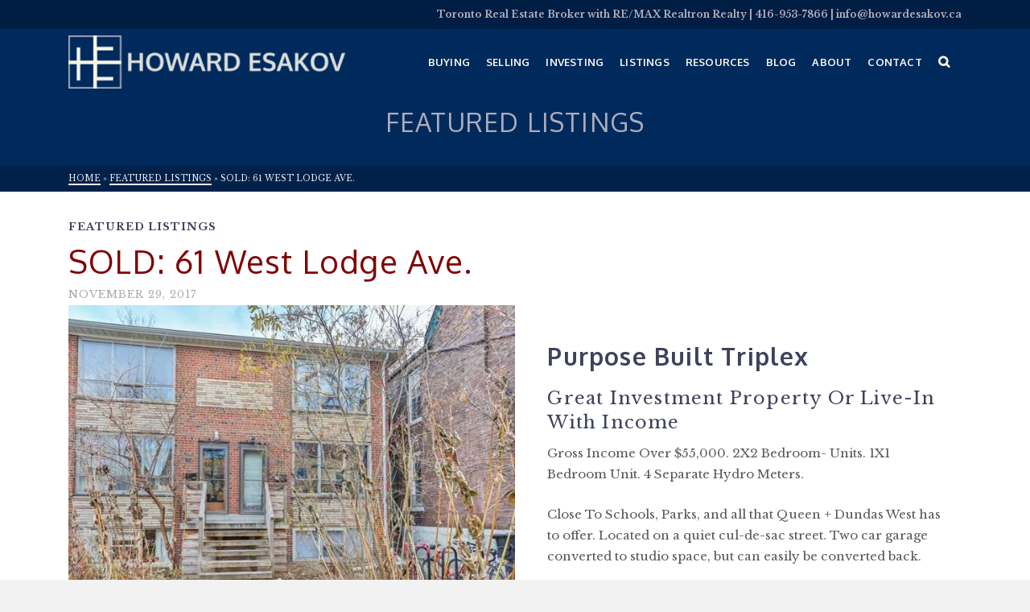

--- FILE ---
content_type: text/html; charset=UTF-8
request_url: https://howardesakov.ca/61-west-lodge-ave/
body_size: 30595
content:
<!DOCTYPE html>
<html class="no-js" lang="en" itemtype="https://schema.org/Blog" itemscope>
<head>
	<meta charset="UTF-8">
	<link rel="profile" href="https://gmpg.org/xfn/11">
	<meta name="viewport" content="width=device-width, initial-scale=1.0">
	<meta http-equiv="X-UA-Compatible" content="IE=edge">
	<script>(function(html){html.className = html.className.replace(/\bno-js\b/,'js')})(document.documentElement);</script>
<meta name='robots' content='index, follow, max-image-preview:large, max-snippet:-1, max-video-preview:-1' />

	<!-- This site is optimized with the Yoast SEO plugin v26.7 - https://yoast.com/wordpress/plugins/seo/ -->
	<title>SOLD: 61 West Lodge Ave. - Howard Esakov</title>
	<link rel="canonical" href="https://howardesakov.ca/61-west-lodge-ave/" />
	<meta property="og:locale" content="en_US" />
	<meta property="og:type" content="article" />
	<meta property="og:title" content="SOLD: 61 West Lodge Ave. - Howard Esakov" />
	<meta property="og:description" content="Purpose Built Triplex. Great Investment Property or Live-In With Income Gross Income Over $55,000. &hellip; Read More" />
	<meta property="og:url" content="https://howardesakov.ca/61-west-lodge-ave/" />
	<meta property="og:site_name" content="Howard Esakov" />
	<meta property="article:published_time" content="2017-11-29T16:53:51+00:00" />
	<meta property="article:modified_time" content="2021-06-07T18:16:39+00:00" />
	<meta property="og:image" content="https://howardesakov.ca/wp-content/uploads/2017/11/61-west-lodge-ave-01-SOLD-3.jpg" />
	<meta property="og:image:width" content="454" />
	<meta property="og:image:height" content="302" />
	<meta property="og:image:type" content="image/jpeg" />
	<meta name="author" content="Howard Esakov" />
	<meta name="twitter:label1" content="Written by" />
	<meta name="twitter:data1" content="Howard Esakov" />
	<meta name="twitter:label2" content="Est. reading time" />
	<meta name="twitter:data2" content="1 minute" />
	<script type="application/ld+json" class="yoast-schema-graph">{"@context":"https://schema.org","@graph":[{"@type":"Article","@id":"https://howardesakov.ca/61-west-lodge-ave/#article","isPartOf":{"@id":"https://howardesakov.ca/61-west-lodge-ave/"},"author":{"name":"Howard Esakov","@id":"https://howardesakov.ca/#/schema/person/ddaa5bb3c4782946d65dd953a7dc6fcc"},"headline":"SOLD: 61 West Lodge Ave.","datePublished":"2017-11-29T16:53:51+00:00","dateModified":"2021-06-07T18:16:39+00:00","mainEntityOfPage":{"@id":"https://howardesakov.ca/61-west-lodge-ave/"},"wordCount":146,"publisher":{"@id":"https://howardesakov.ca/#/schema/person/ddaa5bb3c4782946d65dd953a7dc6fcc"},"image":{"@id":"https://howardesakov.ca/61-west-lodge-ave/#primaryimage"},"thumbnailUrl":"https://howardesakov.ca/wp-content/uploads/2017/11/61-west-lodge-ave-01-SOLD-3.jpg","articleSection":["Featured Listings"],"inLanguage":"en-US"},{"@type":"WebPage","@id":"https://howardesakov.ca/61-west-lodge-ave/","url":"https://howardesakov.ca/61-west-lodge-ave/","name":"SOLD: 61 West Lodge Ave. - Howard Esakov","isPartOf":{"@id":"https://howardesakov.ca/#website"},"primaryImageOfPage":{"@id":"https://howardesakov.ca/61-west-lodge-ave/#primaryimage"},"image":{"@id":"https://howardesakov.ca/61-west-lodge-ave/#primaryimage"},"thumbnailUrl":"https://howardesakov.ca/wp-content/uploads/2017/11/61-west-lodge-ave-01-SOLD-3.jpg","datePublished":"2017-11-29T16:53:51+00:00","dateModified":"2021-06-07T18:16:39+00:00","breadcrumb":{"@id":"https://howardesakov.ca/61-west-lodge-ave/#breadcrumb"},"inLanguage":"en-US","potentialAction":[{"@type":"ReadAction","target":["https://howardesakov.ca/61-west-lodge-ave/"]}]},{"@type":"ImageObject","inLanguage":"en-US","@id":"https://howardesakov.ca/61-west-lodge-ave/#primaryimage","url":"https://howardesakov.ca/wp-content/uploads/2017/11/61-west-lodge-ave-01-SOLD-3.jpg","contentUrl":"https://howardesakov.ca/wp-content/uploads/2017/11/61-west-lodge-ave-01-SOLD-3.jpg","width":454,"height":302},{"@type":"BreadcrumbList","@id":"https://howardesakov.ca/61-west-lodge-ave/#breadcrumb","itemListElement":[{"@type":"ListItem","position":1,"name":"Home","item":"https://howardesakov.ca/"},{"@type":"ListItem","position":2,"name":"SOLD: 61 West Lodge Ave."}]},{"@type":"WebSite","@id":"https://howardesakov.ca/#website","url":"https://howardesakov.ca/","name":"Howard Esakov","description":"Sales Representative RE/MAX Realtron Realty","publisher":{"@id":"https://howardesakov.ca/#/schema/person/ddaa5bb3c4782946d65dd953a7dc6fcc"},"potentialAction":[{"@type":"SearchAction","target":{"@type":"EntryPoint","urlTemplate":"https://howardesakov.ca/?s={search_term_string}"},"query-input":{"@type":"PropertyValueSpecification","valueRequired":true,"valueName":"search_term_string"}}],"inLanguage":"en-US"},{"@type":["Person","Organization"],"@id":"https://howardesakov.ca/#/schema/person/ddaa5bb3c4782946d65dd953a7dc6fcc","name":"Howard Esakov","image":{"@type":"ImageObject","inLanguage":"en-US","@id":"https://howardesakov.ca/#/schema/person/image/","url":"https://secure.gravatar.com/avatar/f77bd5156562bbbb5e0cdf56ca342410691a063afbd444cf8915111e46f8f66e?s=96&d=mm&r=g","contentUrl":"https://secure.gravatar.com/avatar/f77bd5156562bbbb5e0cdf56ca342410691a063afbd444cf8915111e46f8f66e?s=96&d=mm&r=g","caption":"Howard Esakov"},"logo":{"@id":"https://howardesakov.ca/#/schema/person/image/"},"description":"Howard Esakov is a Real Estate Agent who has been working in Real Estate for the past 20 years. Having renovated, flipped, invested, bought and sold homes, condos, income and investment properties, Howard has a wealth of knowledge in the Toronto and GTA Real Estate Market.","url":"https://howardesakov.ca/author/howardesakov/"}]}</script>
	<!-- / Yoast SEO plugin. -->


<link rel='dns-prefetch' href='//secure.gravatar.com' />
<link rel='dns-prefetch' href='//www.googletagmanager.com' />
<link rel='dns-prefetch' href='//stats.wp.com' />
<link rel='dns-prefetch' href='//fonts.googleapis.com' />
<link rel='dns-prefetch' href='//v0.wordpress.com' />
<link rel="alternate" type="application/rss+xml" title="Howard Esakov &raquo; Feed" href="https://howardesakov.ca/feed/" />
<link rel="alternate" type="application/rss+xml" title="Howard Esakov &raquo; Comments Feed" href="https://howardesakov.ca/comments/feed/" />
<link rel="alternate" title="oEmbed (JSON)" type="application/json+oembed" href="https://howardesakov.ca/wp-json/oembed/1.0/embed?url=https%3A%2F%2Fhowardesakov.ca%2F61-west-lodge-ave%2F" />
<link rel="alternate" title="oEmbed (XML)" type="text/xml+oembed" href="https://howardesakov.ca/wp-json/oembed/1.0/embed?url=https%3A%2F%2Fhowardesakov.ca%2F61-west-lodge-ave%2F&#038;format=xml" />
<style id='wp-img-auto-sizes-contain-inline-css' type='text/css'>
img:is([sizes=auto i],[sizes^="auto," i]){contain-intrinsic-size:3000px 1500px}
/*# sourceURL=wp-img-auto-sizes-contain-inline-css */
</style>
<style id='wp-emoji-styles-inline-css' type='text/css'>

	img.wp-smiley, img.emoji {
		display: inline !important;
		border: none !important;
		box-shadow: none !important;
		height: 1em !important;
		width: 1em !important;
		margin: 0 0.07em !important;
		vertical-align: -0.1em !important;
		background: none !important;
		padding: 0 !important;
	}
/*# sourceURL=wp-emoji-styles-inline-css */
</style>
<style id='wp-block-library-inline-css' type='text/css'>
:root{--wp-block-synced-color:#7a00df;--wp-block-synced-color--rgb:122,0,223;--wp-bound-block-color:var(--wp-block-synced-color);--wp-editor-canvas-background:#ddd;--wp-admin-theme-color:#007cba;--wp-admin-theme-color--rgb:0,124,186;--wp-admin-theme-color-darker-10:#006ba1;--wp-admin-theme-color-darker-10--rgb:0,107,160.5;--wp-admin-theme-color-darker-20:#005a87;--wp-admin-theme-color-darker-20--rgb:0,90,135;--wp-admin-border-width-focus:2px}@media (min-resolution:192dpi){:root{--wp-admin-border-width-focus:1.5px}}.wp-element-button{cursor:pointer}:root .has-very-light-gray-background-color{background-color:#eee}:root .has-very-dark-gray-background-color{background-color:#313131}:root .has-very-light-gray-color{color:#eee}:root .has-very-dark-gray-color{color:#313131}:root .has-vivid-green-cyan-to-vivid-cyan-blue-gradient-background{background:linear-gradient(135deg,#00d084,#0693e3)}:root .has-purple-crush-gradient-background{background:linear-gradient(135deg,#34e2e4,#4721fb 50%,#ab1dfe)}:root .has-hazy-dawn-gradient-background{background:linear-gradient(135deg,#faaca8,#dad0ec)}:root .has-subdued-olive-gradient-background{background:linear-gradient(135deg,#fafae1,#67a671)}:root .has-atomic-cream-gradient-background{background:linear-gradient(135deg,#fdd79a,#004a59)}:root .has-nightshade-gradient-background{background:linear-gradient(135deg,#330968,#31cdcf)}:root .has-midnight-gradient-background{background:linear-gradient(135deg,#020381,#2874fc)}:root{--wp--preset--font-size--normal:16px;--wp--preset--font-size--huge:42px}.has-regular-font-size{font-size:1em}.has-larger-font-size{font-size:2.625em}.has-normal-font-size{font-size:var(--wp--preset--font-size--normal)}.has-huge-font-size{font-size:var(--wp--preset--font-size--huge)}.has-text-align-center{text-align:center}.has-text-align-left{text-align:left}.has-text-align-right{text-align:right}.has-fit-text{white-space:nowrap!important}#end-resizable-editor-section{display:none}.aligncenter{clear:both}.items-justified-left{justify-content:flex-start}.items-justified-center{justify-content:center}.items-justified-right{justify-content:flex-end}.items-justified-space-between{justify-content:space-between}.screen-reader-text{border:0;clip-path:inset(50%);height:1px;margin:-1px;overflow:hidden;padding:0;position:absolute;width:1px;word-wrap:normal!important}.screen-reader-text:focus{background-color:#ddd;clip-path:none;color:#444;display:block;font-size:1em;height:auto;left:5px;line-height:normal;padding:15px 23px 14px;text-decoration:none;top:5px;width:auto;z-index:100000}html :where(.has-border-color){border-style:solid}html :where([style*=border-top-color]){border-top-style:solid}html :where([style*=border-right-color]){border-right-style:solid}html :where([style*=border-bottom-color]){border-bottom-style:solid}html :where([style*=border-left-color]){border-left-style:solid}html :where([style*=border-width]){border-style:solid}html :where([style*=border-top-width]){border-top-style:solid}html :where([style*=border-right-width]){border-right-style:solid}html :where([style*=border-bottom-width]){border-bottom-style:solid}html :where([style*=border-left-width]){border-left-style:solid}html :where(img[class*=wp-image-]){height:auto;max-width:100%}:where(figure){margin:0 0 1em}html :where(.is-position-sticky){--wp-admin--admin-bar--position-offset:var(--wp-admin--admin-bar--height,0px)}@media screen and (max-width:600px){html :where(.is-position-sticky){--wp-admin--admin-bar--position-offset:0px}}

/*# sourceURL=wp-block-library-inline-css */
</style><style id='global-styles-inline-css' type='text/css'>
:root{--wp--preset--aspect-ratio--square: 1;--wp--preset--aspect-ratio--4-3: 4/3;--wp--preset--aspect-ratio--3-4: 3/4;--wp--preset--aspect-ratio--3-2: 3/2;--wp--preset--aspect-ratio--2-3: 2/3;--wp--preset--aspect-ratio--16-9: 16/9;--wp--preset--aspect-ratio--9-16: 9/16;--wp--preset--color--black: #000;--wp--preset--color--cyan-bluish-gray: #abb8c3;--wp--preset--color--white: #fff;--wp--preset--color--pale-pink: #f78da7;--wp--preset--color--vivid-red: #cf2e2e;--wp--preset--color--luminous-vivid-orange: #ff6900;--wp--preset--color--luminous-vivid-amber: #fcb900;--wp--preset--color--light-green-cyan: #7bdcb5;--wp--preset--color--vivid-green-cyan: #00d084;--wp--preset--color--pale-cyan-blue: #8ed1fc;--wp--preset--color--vivid-cyan-blue: #0693e3;--wp--preset--color--vivid-purple: #9b51e0;--wp--preset--color--ascend-primary: #3e425b;--wp--preset--color--ascend-primary-light: #52566f;--wp--preset--color--very-light-gray: #eee;--wp--preset--color--very-dark-gray: #444;--wp--preset--color--kb-palette-3: #588143;--wp--preset--color--kb-palette-4: #89c46a;--wp--preset--color--kb-palette-1: #32211d;--wp--preset--color--kb-palette-32: #282a3a;--wp--preset--color--kb-palette-42: #00295c;--wp--preset--gradient--vivid-cyan-blue-to-vivid-purple: linear-gradient(135deg,rgb(6,147,227) 0%,rgb(155,81,224) 100%);--wp--preset--gradient--light-green-cyan-to-vivid-green-cyan: linear-gradient(135deg,rgb(122,220,180) 0%,rgb(0,208,130) 100%);--wp--preset--gradient--luminous-vivid-amber-to-luminous-vivid-orange: linear-gradient(135deg,rgb(252,185,0) 0%,rgb(255,105,0) 100%);--wp--preset--gradient--luminous-vivid-orange-to-vivid-red: linear-gradient(135deg,rgb(255,105,0) 0%,rgb(207,46,46) 100%);--wp--preset--gradient--very-light-gray-to-cyan-bluish-gray: linear-gradient(135deg,rgb(238,238,238) 0%,rgb(169,184,195) 100%);--wp--preset--gradient--cool-to-warm-spectrum: linear-gradient(135deg,rgb(74,234,220) 0%,rgb(151,120,209) 20%,rgb(207,42,186) 40%,rgb(238,44,130) 60%,rgb(251,105,98) 80%,rgb(254,248,76) 100%);--wp--preset--gradient--blush-light-purple: linear-gradient(135deg,rgb(255,206,236) 0%,rgb(152,150,240) 100%);--wp--preset--gradient--blush-bordeaux: linear-gradient(135deg,rgb(254,205,165) 0%,rgb(254,45,45) 50%,rgb(107,0,62) 100%);--wp--preset--gradient--luminous-dusk: linear-gradient(135deg,rgb(255,203,112) 0%,rgb(199,81,192) 50%,rgb(65,88,208) 100%);--wp--preset--gradient--pale-ocean: linear-gradient(135deg,rgb(255,245,203) 0%,rgb(182,227,212) 50%,rgb(51,167,181) 100%);--wp--preset--gradient--electric-grass: linear-gradient(135deg,rgb(202,248,128) 0%,rgb(113,206,126) 100%);--wp--preset--gradient--midnight: linear-gradient(135deg,rgb(2,3,129) 0%,rgb(40,116,252) 100%);--wp--preset--font-size--small: 13px;--wp--preset--font-size--medium: 20px;--wp--preset--font-size--large: 36px;--wp--preset--font-size--x-large: 42px;--wp--preset--spacing--20: 0.44rem;--wp--preset--spacing--30: 0.67rem;--wp--preset--spacing--40: 1rem;--wp--preset--spacing--50: 1.5rem;--wp--preset--spacing--60: 2.25rem;--wp--preset--spacing--70: 3.38rem;--wp--preset--spacing--80: 5.06rem;--wp--preset--shadow--natural: 6px 6px 9px rgba(0, 0, 0, 0.2);--wp--preset--shadow--deep: 12px 12px 50px rgba(0, 0, 0, 0.4);--wp--preset--shadow--sharp: 6px 6px 0px rgba(0, 0, 0, 0.2);--wp--preset--shadow--outlined: 6px 6px 0px -3px rgb(255, 255, 255), 6px 6px rgb(0, 0, 0);--wp--preset--shadow--crisp: 6px 6px 0px rgb(0, 0, 0);}:where(.is-layout-flex){gap: 0.5em;}:where(.is-layout-grid){gap: 0.5em;}body .is-layout-flex{display: flex;}.is-layout-flex{flex-wrap: wrap;align-items: center;}.is-layout-flex > :is(*, div){margin: 0;}body .is-layout-grid{display: grid;}.is-layout-grid > :is(*, div){margin: 0;}:where(.wp-block-columns.is-layout-flex){gap: 2em;}:where(.wp-block-columns.is-layout-grid){gap: 2em;}:where(.wp-block-post-template.is-layout-flex){gap: 1.25em;}:where(.wp-block-post-template.is-layout-grid){gap: 1.25em;}.has-black-color{color: var(--wp--preset--color--black) !important;}.has-cyan-bluish-gray-color{color: var(--wp--preset--color--cyan-bluish-gray) !important;}.has-white-color{color: var(--wp--preset--color--white) !important;}.has-pale-pink-color{color: var(--wp--preset--color--pale-pink) !important;}.has-vivid-red-color{color: var(--wp--preset--color--vivid-red) !important;}.has-luminous-vivid-orange-color{color: var(--wp--preset--color--luminous-vivid-orange) !important;}.has-luminous-vivid-amber-color{color: var(--wp--preset--color--luminous-vivid-amber) !important;}.has-light-green-cyan-color{color: var(--wp--preset--color--light-green-cyan) !important;}.has-vivid-green-cyan-color{color: var(--wp--preset--color--vivid-green-cyan) !important;}.has-pale-cyan-blue-color{color: var(--wp--preset--color--pale-cyan-blue) !important;}.has-vivid-cyan-blue-color{color: var(--wp--preset--color--vivid-cyan-blue) !important;}.has-vivid-purple-color{color: var(--wp--preset--color--vivid-purple) !important;}.has-black-background-color{background-color: var(--wp--preset--color--black) !important;}.has-cyan-bluish-gray-background-color{background-color: var(--wp--preset--color--cyan-bluish-gray) !important;}.has-white-background-color{background-color: var(--wp--preset--color--white) !important;}.has-pale-pink-background-color{background-color: var(--wp--preset--color--pale-pink) !important;}.has-vivid-red-background-color{background-color: var(--wp--preset--color--vivid-red) !important;}.has-luminous-vivid-orange-background-color{background-color: var(--wp--preset--color--luminous-vivid-orange) !important;}.has-luminous-vivid-amber-background-color{background-color: var(--wp--preset--color--luminous-vivid-amber) !important;}.has-light-green-cyan-background-color{background-color: var(--wp--preset--color--light-green-cyan) !important;}.has-vivid-green-cyan-background-color{background-color: var(--wp--preset--color--vivid-green-cyan) !important;}.has-pale-cyan-blue-background-color{background-color: var(--wp--preset--color--pale-cyan-blue) !important;}.has-vivid-cyan-blue-background-color{background-color: var(--wp--preset--color--vivid-cyan-blue) !important;}.has-vivid-purple-background-color{background-color: var(--wp--preset--color--vivid-purple) !important;}.has-black-border-color{border-color: var(--wp--preset--color--black) !important;}.has-cyan-bluish-gray-border-color{border-color: var(--wp--preset--color--cyan-bluish-gray) !important;}.has-white-border-color{border-color: var(--wp--preset--color--white) !important;}.has-pale-pink-border-color{border-color: var(--wp--preset--color--pale-pink) !important;}.has-vivid-red-border-color{border-color: var(--wp--preset--color--vivid-red) !important;}.has-luminous-vivid-orange-border-color{border-color: var(--wp--preset--color--luminous-vivid-orange) !important;}.has-luminous-vivid-amber-border-color{border-color: var(--wp--preset--color--luminous-vivid-amber) !important;}.has-light-green-cyan-border-color{border-color: var(--wp--preset--color--light-green-cyan) !important;}.has-vivid-green-cyan-border-color{border-color: var(--wp--preset--color--vivid-green-cyan) !important;}.has-pale-cyan-blue-border-color{border-color: var(--wp--preset--color--pale-cyan-blue) !important;}.has-vivid-cyan-blue-border-color{border-color: var(--wp--preset--color--vivid-cyan-blue) !important;}.has-vivid-purple-border-color{border-color: var(--wp--preset--color--vivid-purple) !important;}.has-vivid-cyan-blue-to-vivid-purple-gradient-background{background: var(--wp--preset--gradient--vivid-cyan-blue-to-vivid-purple) !important;}.has-light-green-cyan-to-vivid-green-cyan-gradient-background{background: var(--wp--preset--gradient--light-green-cyan-to-vivid-green-cyan) !important;}.has-luminous-vivid-amber-to-luminous-vivid-orange-gradient-background{background: var(--wp--preset--gradient--luminous-vivid-amber-to-luminous-vivid-orange) !important;}.has-luminous-vivid-orange-to-vivid-red-gradient-background{background: var(--wp--preset--gradient--luminous-vivid-orange-to-vivid-red) !important;}.has-very-light-gray-to-cyan-bluish-gray-gradient-background{background: var(--wp--preset--gradient--very-light-gray-to-cyan-bluish-gray) !important;}.has-cool-to-warm-spectrum-gradient-background{background: var(--wp--preset--gradient--cool-to-warm-spectrum) !important;}.has-blush-light-purple-gradient-background{background: var(--wp--preset--gradient--blush-light-purple) !important;}.has-blush-bordeaux-gradient-background{background: var(--wp--preset--gradient--blush-bordeaux) !important;}.has-luminous-dusk-gradient-background{background: var(--wp--preset--gradient--luminous-dusk) !important;}.has-pale-ocean-gradient-background{background: var(--wp--preset--gradient--pale-ocean) !important;}.has-electric-grass-gradient-background{background: var(--wp--preset--gradient--electric-grass) !important;}.has-midnight-gradient-background{background: var(--wp--preset--gradient--midnight) !important;}.has-small-font-size{font-size: var(--wp--preset--font-size--small) !important;}.has-medium-font-size{font-size: var(--wp--preset--font-size--medium) !important;}.has-large-font-size{font-size: var(--wp--preset--font-size--large) !important;}.has-x-large-font-size{font-size: var(--wp--preset--font-size--x-large) !important;}
/*# sourceURL=global-styles-inline-css */
</style>

<style id='classic-theme-styles-inline-css' type='text/css'>
/*! This file is auto-generated */
.wp-block-button__link{color:#fff;background-color:#32373c;border-radius:9999px;box-shadow:none;text-decoration:none;padding:calc(.667em + 2px) calc(1.333em + 2px);font-size:1.125em}.wp-block-file__button{background:#32373c;color:#fff;text-decoration:none}
/*# sourceURL=/wp-includes/css/classic-themes.min.css */
</style>
<link rel='stylesheet' id='siteorigin-panels-front-css' href='https://howardesakov.ca/wp-content/plugins/siteorigin-panels/css/front-flex.min.css?ver=2.33.5' type='text/css' media='all' />
<style id='kadence-blocks-global-variables-inline-css' type='text/css'>
:root {--global-kb-font-size-sm:clamp(0.8rem, 0.73rem + 0.217vw, 0.9rem);--global-kb-font-size-md:clamp(1.1rem, 0.995rem + 0.326vw, 1.25rem);--global-kb-font-size-lg:clamp(1.75rem, 1.576rem + 0.543vw, 2rem);--global-kb-font-size-xl:clamp(2.25rem, 1.728rem + 1.63vw, 3rem);--global-kb-font-size-xxl:clamp(2.5rem, 1.456rem + 3.26vw, 4rem);--global-kb-font-size-xxxl:clamp(2.75rem, 0.489rem + 7.065vw, 6rem);}:root {--global-palette1: #3182CE;--global-palette2: #2B6CB0;--global-palette3: #1A202C;--global-palette4: #2D3748;--global-palette5: #4A5568;--global-palette6: #718096;--global-palette7: #EDF2F7;--global-palette8: #F7FAFC;--global-palette9: #ffffff;}
/*# sourceURL=kadence-blocks-global-variables-inline-css */
</style>
<link rel='stylesheet' id='ascend_main-css' href='https://howardesakov.ca/wp-content/themes/ascend_premium/assets/css/ascend.css?ver=1.9.32' type='text/css' media='all' />
<link rel='stylesheet' id='ascend_posttype-css' href='https://howardesakov.ca/wp-content/themes/ascend_premium/assets/css/ascend_posttype.css?ver=1.9.32' type='text/css' media='all' />
<link rel='stylesheet' id='ascend_pb-css' href='https://howardesakov.ca/wp-content/themes/ascend_premium/assets/css/ascend_pb.css?ver=1.9.32' type='text/css' media='all' />
<link rel='stylesheet' id='ascend_icons-css' href='https://howardesakov.ca/wp-content/themes/ascend_premium/assets/css/ascend_icons.css?ver=1.9.32' type='text/css' media='all' />
<link rel='stylesheet' id='ascend_select2-css' href='https://howardesakov.ca/wp-content/themes/ascend_premium/assets/css/ascend_select2.css?ver=1.9.32' type='text/css' media='all' />
<link rel='stylesheet' id='redux-google-fonts-ascend-css' href='https://fonts.googleapis.com/css?family=Source+Sans+Pro%3A400%7COxygen%3A700%2C400%7CLibre+Baskerville%3A400%2C700%2C400italic&#038;subset=latin&#038;ver=2296d5af61d1252633f0accfdac7277b' type='text/css' media='all' />
<link rel='stylesheet' id='sharedaddy-css' href='https://howardesakov.ca/wp-content/plugins/jetpack/modules/sharedaddy/sharing.css?ver=15.4' type='text/css' media='all' />
<link rel='stylesheet' id='social-logos-css' href='https://howardesakov.ca/wp-content/plugins/jetpack/_inc/social-logos/social-logos.min.css?ver=15.4' type='text/css' media='all' />
<style id="kadence_blocks_palette_css">:root .has-kb-palette-3-color{color:#588143}:root .has-kb-palette-3-background-color{background-color:#588143}:root .has-kb-palette-4-color{color:#89c46a}:root .has-kb-palette-4-background-color{background-color:#89c46a}:root .has-kb-palette-1-color{color:#32211d}:root .has-kb-palette-1-background-color{background-color:#32211d}:root .has-kb-palette-32-color{color:#282a3a}:root .has-kb-palette-32-background-color{background-color:#282a3a}:root .has-kb-palette-42-color{color:#00295c}:root .has-kb-palette-42-background-color{background-color:#00295c}</style>
<!-- Google tag (gtag.js) snippet added by Site Kit -->
<!-- Google Analytics snippet added by Site Kit -->
<script type="text/javascript" src="https://www.googletagmanager.com/gtag/js?id=G-PEK7QSZSH2" id="google_gtagjs-js" async></script>
<script type="text/javascript" id="google_gtagjs-js-after">
/* <![CDATA[ */
window.dataLayer = window.dataLayer || [];function gtag(){dataLayer.push(arguments);}
gtag("set","linker",{"domains":["howardesakov.ca"]});
gtag("js", new Date());
gtag("set", "developer_id.dZTNiMT", true);
gtag("config", "G-PEK7QSZSH2");
//# sourceURL=google_gtagjs-js-after
/* ]]> */
</script>
<script type="text/javascript" src="https://howardesakov.ca/wp-content/themes/ascend_premium/assets/js/vendor/custom-modernizer-min.js?ver=1.9.32" id="modernizrc-js"></script>
<script type="text/javascript" src="https://howardesakov.ca/wp-includes/js/jquery/jquery.min.js?ver=3.7.1" id="jquery-core-js"></script>
<script type="text/javascript" src="https://howardesakov.ca/wp-includes/js/jquery/jquery-migrate.min.js?ver=3.4.1" id="jquery-migrate-js"></script>
<link rel="https://api.w.org/" href="https://howardesakov.ca/wp-json/" /><link rel="alternate" title="JSON" type="application/json" href="https://howardesakov.ca/wp-json/wp/v2/posts/4510" /><link rel="EditURI" type="application/rsd+xml" title="RSD" href="https://howardesakov.ca/xmlrpc.php?rsd" />

<link rel='shortlink' href='https://wp.me/p8krcc-1aK' />
<meta name="generator" content="Site Kit by Google 1.168.0" />	<style>img#wpstats{display:none}</style>
		<script type="text/javascript">var light_error = "The image could not be loaded.", light_of = "%curr% of %total%";</script><style type="text/css" id="kt-custom-css">a, .primary-color, .postlist article .entry-content a.more-link:hover,.widget_price_filter .price_slider_amount .button, .product .product_meta a:hover, .star-rating, .above-footer-widgets a:not(.button):hover, .sidebar a:not(.button):hover, .elementor-widget-sidebar a:not(.button):hover, .footerclass a:hover, .posttags a:hover, .tagcloud a:hover, .kt_bc_nomargin #kadbreadcrumbs a:hover, #kadbreadcrumbs a:hover, .wp-pagenavi a:hover, .woocommerce-pagination ul.page-numbers li a:hover, .woocommerce-pagination ul.page-numbers li span:hover, .has-ascend-primary-color {color:#3e425b;} .comment-content a:not(.button):hover, .entry-content p a:not(.button):not(.select2-choice):not([data-rel="lightbox"]):hover, .kt_product_toggle_outer .toggle_grid:hover, .kt_product_toggle_outer .toggle_list:hover, .kt_product_toggle_outer .toggle_grid.toggle_active, .kt_product_toggle_outer .toggle_list.toggle_active, .product .product_meta a, .product .woocommerce-tabs .wc-tabs > li.active > a, .product .woocommerce-tabs .wc-tabs > li.active > a:hover, .product .woocommerce-tabs .wc-tabs > li.active > a:focus, #payment ul.wc_payment_methods li.wc_payment_method input[type=radio]:first-child:checked+label, .kt-woo-account-nav .woocommerce-MyAccount-navigation ul li.is-active a, a.added_to_cart, .widget_pages ul li.kt-drop-toggle > .kt-toggle-sub, .widget_categories ul li.kt-drop-toggle > .kt-toggle-sub, .widget_product_categories ul li.kt-drop-toggle > .kt-toggle-sub, .widget_recent_entries ul li a:hover ~ .kt-toggle-sub, .widget_recent_comments ul li a:hover ~ .kt-toggle-sub, .widget_archive ul li a:hover ~ .kt-toggle-sub, .widget_pages ul li a:hover ~ .kt-toggle-sub, .widget_categories ul li a:hover ~ .kt-toggle-sub, .widget_meta ul li a:hover ~ .kt-toggle-sub, .widget_product_categories ul li a:hover ~ .kt-toggle-sub,.kt-tabs.kt-tabs-style2 > li > a:hover, .kt-tabs > li.active > a, .kt-tabs > li.active > a:hover, .kt-tabs > li.active > a:focus, .kt_bc_nomargin #kadbreadcrumbs a:hover, #kadbreadcrumbs a:hover, .footerclass .menu li a:hover, .widget_recent_entries ul li a:hover, .posttags a:hover, .tagcloud a:hover,.widget_recent_comments ul li a:hover, .widget_archive ul li a:hover, .widget_pages ul li a:hover, .widget_categories ul li a:hover, .widget_meta ul li a:hover, .widget_product_categories ul li a:hover, .box-icon-item .icon-container .icon-left-highlight,.box-icon-item .icon-container .icon-right-highlight, .widget_pages ul li.current-cat > a, .widget_categories ul li.current-cat > a, .widget_product_categories ul li.current-cat > a, #payment ul.wc_payment_methods li.wc_payment_method input[type=radio]:first-child:checked + label:before, .wp-pagenavi .current, .wp-pagenavi a:hover, .kt-mobile-header-toggle .kt-extras-label.header-underscore-icon, .woocommerce-pagination ul.page-numbers li a.current, .woocommerce-pagination ul.page-numbers li span.current, .woocommerce-pagination ul.page-numbers li a:hover, .woocommerce-pagination ul.page-numbers li span:hover, .widget_layered_nav ul li.chosen a, .widget_layered_nav_filters ul li a, .widget_rating_filter ul li.chosen a, .variations .kad_radio_variations label.selectedValue, .variations .kad_radio_variations label:hover{border-color:#3e425b;} .kt-header-extras span.kt-cart-total, .btn, .button, .submit, button, input[type="submit"], .portfolio-loop-image-container .portfolio-hover-item .portfolio-overlay-color, .kt_product_toggle_outer .toggle_grid.toggle_active, .kt_product_toggle_outer .toggle_list.toggle_active, .product .woocommerce-tabs .wc-tabs > li.active > a, .product .woocommerce-tabs .wc-tabs > li.active > a:hover, .product .woocommerce-tabs .wc-tabs > li.active > a:focus, .product .woocommerce-tabs .wc-tabs:before, .woocommerce-info, .woocommerce-message, .woocommerce-noreviews, p.no-comments, .widget_pages ul li ul li.current-cat > a:before, .widget_categories ul li ul li.current-cat > a:before, .widget_product_categories ul li ul li.current-cat > a:before, .widget_pages ul li ul li a:hover:before, .widget_categories ul li ul li a:hover:before, .widget_product_categories ul li ul li a:hover:before, .kadence_recent_posts a.posts_widget_readmore:hover:before, .kt-accordion > .panel h5:after, .kt-tabs:before, .image_menu_overlay, .kadence_social_widget a:hover, .kt-tabs > li.active > a, .kt-tabs > li.active > a:hover, .kt-tabs > li.active > a:focus, .widget_pages ul li.current-cat > .count, .widget_categories ul li.current-cat > .count, .widget_product_categories ul li.current-cat > .count, .widget_recent_entries ul li a:hover ~ .count, .widget_recent_comments ul li a:hover ~ .count, .widget_archive ul li a:hover ~ .count, .widget_pages ul li a:hover ~ .count, .widget_categories ul li a:hover ~ .count, .widget_meta ul li a:hover ~ .count, .widget_product_categories ul li a:hover ~ .count, #payment ul.wc_payment_methods li.wc_payment_method input[type=radio]:first-child:checked + label:before, .select2-results .select2-highlighted, .wp-pagenavi .current, .kt-header-extras span.kt-cart-total, .kt-mobile-header-toggle span.kt-cart-total, .woocommerce-pagination ul.page-numbers li a.current, .woocommerce-pagination ul.page-numbers li span.current,.widget_price_filter .ui-slider .ui-slider-handle, .widget_layered_nav ul li.chosen span.count, .widget_layered_nav_filters ul li span.count, .variations .kad_radio_variations label.selectedValue, .box-icon-item .menu-icon-read-more .read-more-highlight, .select2-container--default .select2-results__option--highlighted[aria-selected], p.demo_store, .has-ascend-primary-background-color {background:#3e425b;}@media (max-width: 767px){.filter-set li a.selected {background:#3e425b;}} .has-ascend-primary-light-color {color:#52566f} .has-ascend-primary-light-background-color{ background-color: #52566f}.kad-header-height {height:82px;}@media (max-width: 991px){.kt_mobile_slider {display:block;} .kt_desktop_slider {display:none;}}@media only screen and (max-device-width: 1024px) {.kt_mobile_slider {display:block;} .kt_desktop_slider {display:none;}}.kad-topbar-height {min-height:30px;}.kad-mobile-header-height {height:76px;}.headerclass, .mobile-headerclass, .kad-fixed-vertical-background-area{background: rgba(253, 253, 250, 1);}.titleclass .entry-title{font-size:32px;}@media (max-width: 768px) {.titleclass .entry-title{font-size:16px;}}.titleclass .subtitle{font-size:30px;}@media (max-width: 768px) {.titleclass .subtitle{font-size:14px;}}.titleclass .page-header  {height:120px;}@media (max-width: 768px) {.titleclass .page-header {height:100px;}}.product_item .product_archive_title {min-height:20px;}.second-navclass .sf-menu>li:after {background:#fff;}.kt-header-extras .kadence_social_widget a, .mobile-header-container .kt-mobile-header-toggle button {color:#3e425b;} button.mobile-navigation-toggle .kt-mnt span {background:#3e425b;} .kt-header-extras .kadence_social_widget a:hover{color:#fff;}.pop-modal-body .kt-woo-account-nav .kad-customer-name h5, .pop-modal-body .kt-woo-account-nav a, .pop-modal-body ul.product_list_widget li a:not(.remove), .pop-modal-body ul.product_list_widget {color:#f7f5e8;} .kt-mobile-menu form.search-form input[type="search"]::-webkit-input-placeholder {color:#f7f5e8;}.kt-mobile-menu form.search-form input[type="search"]:-ms-input-placeholder {color:#f7f5e8;}.kt-mobile-menu form.search-form input[type="search"]::-moz-placeholder {color:#f7f5e8;}.page-header {text-align:center;}.kt-header-extras #kad-head-cart-popup ul a:not(.remove), .kt-header-extras #kad-head-cart-popup ul .quantity, .kt-header-extras #kad-head-cart-popup ul li.empty, .kad-header-menu-inner .kt-header-extras .kt-woo-account-nav h5, .kad-relative-vertical-content .kt-header-extras .kt-woo-account-nav h5 {color:#444;}.titleclass {padding-top:112px;}@media (max-width: 991px){.titleclass {padding-top:76px;}}body.trans-header div:not(.is-sticky) > .headerclass-outer div:not(.is-sticky) > .kad-header-topbar-primary-outer div:not(.is-sticky) > .headerclass .ascend-trans-logo {display: block;}body.trans-header div:not(.is-sticky) > .headerclass-outer div:not(.is-sticky) > .kad-header-topbar-primary-outer div:not(.is-sticky) > .headerclass .ascend-logo,body.trans-header div:not(.is-sticky) > .headerclass-outer div:not(.is-sticky) > .kad-header-topbar-primary-outer div:not(.is-sticky) > .headerclass .ascend-mobile-logo{display: none;}body.trans-header div:not(.is-sticky) > .mobile-headerclass .ascend-mobile-trans-logo {display: block;}body.trans-header div:not(.is-sticky) > .mobile-headerclass .ascend-mobile-logo {display: none;}.titleclass .entry-title, .titleclass .top-contain-title {text-transform:uppercase;}.titleclass .subtitle {text-transform:uppercase;}.kt-post-author {display:none;}.kt-post-comments {display:none;}.mobile-top-icon-bar {min-height:20px;} .mobile-top-icon-bar a.top-icon-bar-link{line-height:20px;}.mobile-top-icon-bar a.top-icon-bar-link{font-size:14px;}.container-fullwidth .entry-content .aligncenter[class^=wp-block] { max-width:1140px}.kad-mobile-site-title {
    padding-left:5px!important;
    text-shadow: 1px 1px 1px #444!important;
    text-transform: uppercase;
}

.kad-site-title {  
    text-transform: uppercase;
}

.so-widget-sow-headline-default-43f54c7e55e1-252 .sow-headline-container p.sow-headline {color:#a3a3a3!important;}

.gallery_item .kad_caption .kad_caption_inner {
    background:rgba(255,255,255,0.6);
    color: #3e425b;
    font-size:15px;
    font-family:'Oxygen';
    font-weight:bold;
    line-height:14px;
    text-align: center;
    text-shadow: 1px 1px 2px #adadba;
}

.kt-call-to-action-abovetitle {
    font-family: 'Libre Baskerville';
    line-height:30px!important;
    text-shadow: 1px 1px 2px #3e425b;
}

button, html input[type="button"], input[type="reset"], input[type="submit"] {
    background: #89C46A;
    border: none;
    border-radius: 2px;
    color: #3e425b;
    padding: 15px;
}

#kadbreadcrumbs {
    font-size:10px;
}

.titleclass .top-contain-title {margin-bottom:20px;}

h6 {font-family:'Oxygen'!important;}

.red-split-title h2 {color:#e01a22!important;}

.kt_imgsplit_title {font-size:30px!important;}

.testimonial-box p {text-align:left!important;}

.kad-info-box {border-radius:0px!important;}

.wp-block-kadence-testimonials.tns-carousel-wrap .kt-blocks-carousel:not(.kt-carousel-container-arrowstyle-none) {padding:0px!important;}

.sidebar-testimonials .kt-testimonial-content {text-align:left!important;}


.image_menu_message_inner h4 {
    background:rgba(247,245,232,0.8)!important;
    border: 2px solid #3e425b;
    border-radius: 4px;
    color: #3e425b!important;
    font-family:'Oxygen'!important;
    font-size: 20px!important;
    margin:0px!important;
    padding:20px;
    text-shadow: 1px 1px 1px #adadba;
    text-transform: none!important;
}

.image_menu_message_inner h5 {
    font-size: 28px!important;
    line-height: 34px;
    padding-top: 10px;
}

input[type="text"], input[type="email"], input[type="password"], input[type="url"], input[type="tel"], input[type="number"], input[type="search"], select, textarea  {
    background: #f0f2f4;!important;
}

.mcsignupbutton {
    background: #e01a22!important;
    border-radius: 2px;
    color:#fff!important;
    margin-top:8px;
}

#mc4wp_form_widget-2 {
    border: 2px solid #3e425b; 
    padding:15px;
   -webkit-box-shadow: 6px 9px 5px 0px rgba(62, 66, 91,1);
-moz-box-shadow: 6px 9px 5px 0px rgba(62, 66, 91,1);
box-shadow: 6px 9px 5px 0px rgba(62, 66, 91,1);
}

.vcard {text-align: center;}

.footermenu li a {
    color:#fff!important;
    font-family:'Oxygen'!important;
    font-size:14px;
    font-weight: bold;
    text-transform: uppercase;
}

.footermenu li {
    background:#00295c;
    border-radius: 2px;
    margin:5px;
}

.footermenu li:hover {
    background:#adadba;
}
.footer-widget-title::before {height: 0px;}

.footer-widget-title {
    font-family:'Oxygen'!important;
    font-weight:bold;
    font-size:16px!important;
    text-align: center;
}

.footerclass { 
    font-size:16px!important;
}

.footercredits {
    color: #f7f5e8;
}

#topcontrol .to_the_top {
    border: 2px solid #81B668;
    color: #81B668;
}

.video-container {
	position: relative;
	padding-bottom: 56.25%;
	padding-top: 30px;
	height: 0;
	overflow: hidden;
}

.video-container iframe,  
.video-container object,  
.video-container embed {
	position: absolute;
	top: 0;
	left: 0;
	width: 100%;
	height: 100%;
}


</style><style media="all" id="siteorigin-panels-layouts-head">/* Layout 4510 */ #pgc-4510-0-0 , #pgc-4510-1-0 { width:100%;width:calc(100% - ( 0 * 30px ) ) } #pg-4510-0 , #pg-4510-1 , #pg-4510-2 , #pg-4510-3 , #pl-4510 .so-panel { margin-bottom:30px } #pgc-4510-2-0 { width:45.0909%;width:calc(45.0909% - ( 0.54909090909091 * 30px ) ) } #pgc-4510-2-1 { width:25.3333%;width:calc(25.3333% - ( 0.74666666666667 * 30px ) ) } #pgc-4510-2-2 { width:29.5758%;width:calc(29.5758% - ( 0.70424242424242 * 30px ) ) } #pgc-4510-3-0 , #pgc-4510-3-1 , #pgc-4510-4-1 { width:50%;width:calc(50% - ( 0.5 * 30px ) ) } #pgc-4510-4-0 , #pgc-4510-4-2 { width:25%;width:calc(25% - ( 0.75 * 30px ) ) } #pl-4510 .so-panel:last-of-type { margin-bottom:0px } #pg-4510-2.panel-has-style > .panel-row-style, #pg-4510-2.panel-no-style , #pg-4510-4.panel-has-style > .panel-row-style, #pg-4510-4.panel-no-style { -webkit-align-items:flex-start;align-items:flex-start } #panel-4510-2-1-0> .panel-widget-style , #panel-4510-2-2-0> .panel-widget-style , #panel-4510-4-1-0> .panel-widget-style { padding:15px 15px 15px 15px } #pg-4510-4> .panel-row-style { background-color:#eaeaea } @media (max-width:768px){ #pg-4510-0.panel-no-style, #pg-4510-0.panel-has-style > .panel-row-style, #pg-4510-0 , #pg-4510-1.panel-no-style, #pg-4510-1.panel-has-style > .panel-row-style, #pg-4510-1 , #pg-4510-2.panel-no-style, #pg-4510-2.panel-has-style > .panel-row-style, #pg-4510-2 , #pg-4510-3.panel-no-style, #pg-4510-3.panel-has-style > .panel-row-style, #pg-4510-3 , #pg-4510-4.panel-no-style, #pg-4510-4.panel-has-style > .panel-row-style, #pg-4510-4 { -webkit-flex-direction:column;-ms-flex-direction:column;flex-direction:column } #pg-4510-0 > .panel-grid-cell , #pg-4510-0 > .panel-row-style > .panel-grid-cell , #pg-4510-1 > .panel-grid-cell , #pg-4510-1 > .panel-row-style > .panel-grid-cell , #pg-4510-2 > .panel-grid-cell , #pg-4510-2 > .panel-row-style > .panel-grid-cell , #pg-4510-3 > .panel-grid-cell , #pg-4510-3 > .panel-row-style > .panel-grid-cell , #pg-4510-4 > .panel-grid-cell , #pg-4510-4 > .panel-row-style > .panel-grid-cell { width:100%;margin-right:0 } #pgc-4510-2-0 , #pgc-4510-2-1 , #pgc-4510-3-0 , #pgc-4510-4-0 , #pgc-4510-4-1 { margin-bottom:30px } #pl-4510 .panel-grid-cell { padding:0 } #pl-4510 .panel-grid .panel-grid-cell-empty { display:none } #pl-4510 .panel-grid .panel-grid-cell-mobile-last { margin-bottom:0px } #panel-4510-2-1-0> .panel-widget-style , #panel-4510-2-2-0> .panel-widget-style , #panel-4510-4-1-0> .panel-widget-style { padding:10px 10px 10px 10px }  } </style>		<!-- Google Analytics -->
		<script>
		(function(i,s,o,g,r,a,m){i['GoogleAnalyticsObject']=r;i[r]=i[r]||function(){
		(i[r].q=i[r].q||[]).push(arguments)},i[r].l=1*new Date();a=s.createElement(o),
		m=s.getElementsByTagName(o)[0];a.async=1;a.src=g;m.parentNode.insertBefore(a,m)
		})(window,document,'script','//www.google-analytics.com/analytics.js','ga');

		ga('create', 'UA-48421340-1', 'auto');
				ga('set', 'anonymizeIp', true);
				ga('send', 'pageview');
		</script>
		<!-- End Google Analytics -->
		<link rel="icon" href="https://howardesakov.ca/wp-content/uploads/2018/12/cropped-HE-ICON-32x32.png" sizes="32x32" />
<link rel="icon" href="https://howardesakov.ca/wp-content/uploads/2018/12/cropped-HE-ICON-192x192.png" sizes="192x192" />
<link rel="apple-touch-icon" href="https://howardesakov.ca/wp-content/uploads/2018/12/cropped-HE-ICON-180x180.png" />
<meta name="msapplication-TileImage" content="https://howardesakov.ca/wp-content/uploads/2018/12/cropped-HE-ICON-270x270.png" />
<style type="text/css" title="dynamic-css" class="options-output">.topbarclass{font-weight:700;font-size:12px;}body.trans-header div:not(.is-sticky) > .headerclass-outer div:not(.is-sticky) > .kad-header-topbar-primary-outer div:not(.is-sticky) > .headerclass .nav-main ul.sf-menu > li > a, body.trans-header div:not(.is-sticky) > .headerclass-outer div:not(.is-sticky) > .kad-header-topbar-primary-outer div:not(.is-sticky) > .headerclass .kt-header-extras ul.sf-menu > li > a, body.trans-header div:not(.is-sticky) > .headerclass-outer div:not(.is-sticky) > .kad-header-topbar-primary-outer div:not(.is-sticky) > .headerclass .kt-header-extras .kt-extras-label [class*="kt-icon-"], body.trans-header div:not(.is-sticky) > .headerclass-outer div:not(.is-sticky) > .kad-header-topbar-primary-outer div:not(.is-sticky) > .headerclass .kt-header-extras .kadence_social_widget a, body.trans-header div:not(.is-sticky) > .headerclass-outer div:not(.is-sticky) > .second-navclass .sf-menu > li > a, body.trans-header div:not(.is-sticky) > .mobile-headerclass .kt-mobile-header-toggle button{color:#f7f5e8;}body.trans-header div:not(.is-sticky) > .headerclass-outer div:not(.is-sticky) > .second-navclass  .sf-menu>li:after, body.trans-header div:not(.is-sticky) > .mobile-headerclass .kt-mnt span{background:#f7f5e8;}body.trans-header div:not(.is-sticky) > .headerclass-outer div:not(.is-sticky) > .kad-header-topbar-primary-outer div:not(.is-sticky) > .headerclass #logo a.brand, body.trans-header div:not(.is-sticky) > .mobile-headerclass .kad-site-tagline, body.trans-header div:not(.is-sticky) > .mobile-headerclass #mobile-logo a, body.trans-header div:not(.is-sticky) > .mobile-headerclass #mobile-logo .kad-mobile-site-title{color:#00295c;} body.trans-header div:not(.is-sticky) > .mobile-headerclass .kad-mobile-site-tagline, body.trans-header div:not(.is-sticky) > .headerclass-outer div:not(.is-sticky) > .kad-header-topbar-primary-outer div:not(.is-sticky) > .headerclass .kad-site-tagline{color:#f7f5e8;}.titleclass{background-color:#00295c;}.titleclass .top-contain-title{color:#adadba;}.titleclass .subtitle, .titleclass .page-header-inner #kadbreadcrumbs, .titleclass .page-header-inner #kadbreadcrumbs a{color:#ffffff;}.product_item .product_archive_title{font-family:"Source Sans Pro";text-transform:none;line-height:20px;letter-spacing:1.2;font-weight:normal;font-style:600;color:#444444;font-size:15px;}.footerclass a, .footerclass, .footerclass h4, .footerclass h3, .footerclass h5{color:#3e425b;}.topbarclass, .topbarclass .sf-menu ul {background-color:#001d44;}.footerclass, .footerclass .footer-widget-title span, body.body-style-bubbled .footerclass .footer-widget-title span{background-color:#dadaea;}.footerbase{background-color:#00295c;}h1, .h1class{font-family:Oxygen;line-height:48px;letter-spacing:1.2px;font-weight:normal;font-style:normal;color:#3e425b;font-size:40px;}h2, .h2class{font-family:Oxygen;line-height:36px;letter-spacing:1.2px;font-weight:700;font-style:normal;color:#3e425b;font-size:32px;}h3{font-family:Oxygen;line-height:36px;letter-spacing:1.2px;font-weight:700;font-style:normal;color:#3e425b;font-size:26px;}h4{font-family:"Libre Baskerville";line-height:30px;letter-spacing:1.2px;font-weight:normal;font-style:normal;color:#3e425b;font-size:22px;}h5{font-family:Oxygen;line-height:30px;letter-spacing:1.2px;font-weight:700;font-style:normal;color:#3e425b;font-size:22px;}.titleclass .subtitle{font-family:"Libre Baskerville";letter-spacing:1.2px;font-weight:400;font-style:normal;}body{font-family:"Libre Baskerville";line-height:26px;letter-spacing:0px;font-weight:400;font-style:normal;color:#595959;font-size:15px;}.nav-main ul.sf-menu > li > a, .kad-header-menu-inner .kt-header-extras ul.sf-menu > li > a, .kad-header-menu-inner .kt-header-extras .kt-extras-label [class*="kt-icon-"], .kt-header-extras .sf-vertical > li > a{font-family:Oxygen;text-transform:uppercase;line-height:18px;letter-spacing:.2px;font-weight:700;font-style:normal;color:#3e425b;font-size:13px;}.nav-main ul.sf-menu > li > a:hover, .nav-main ul.sf-menu > li.sfHover > a, .kt-header-extras .sf-vertical > li > a:hover{color:#4e332c;}button.mobile-navigation-toggle:hover .kt-mnt span{background:#4e332c;}.nav-main ul.sf-menu > li.current-menu-item > a{color:#8484ba;}.second-navclass .sf-menu > li > a{font-family:"Source Sans Pro";text-transform:uppercase;line-height:24px;letter-spacing:.2px;font-weight:400;font-style:normal;color:#fff;font-size:18px;}.nav-main ul.sf-menu ul a, .second-navclass ul.sf-menu ul a, .kad-header-menu-inner .kt-header-extras .kt-woo-account-nav a, .kad-relative-vertical-content .kt-header-extras .kt-woo-account-nav a, .kt-header-extras p.woocommerce-mini-cart__empty-message{line-height:24px;letter-spacing:.2px;color:#444;font-size:16px;}.nav-main ul.sf-menu ul a:hover, .nav-main ul.sf-menu > li:not(.kt-lgmenu) ul li.sfHover > a, .nav-main ul.sf-menu ul li.current-menu-item > a, .second-navclass ul.sf-menu ul a:hover, .second-navclass ul.sf-menu li:not(.kt-lgmenu) ul li.sfHover > a, .second-navclass ul.sf-menu ul li.current-menu-item > a, .kad-header-menu-inner .kt-header-extras .kt-woo-account-nav a:hover, body.woocommerce-account .kad-header-menu-inner .kt-header-extras .kt-woo-account-nav li.is-active a, .kad-relative-vertical-content  .kt-header-extras .kt-woo-account-nav a:hover, body.woocommerce-account .kad-relative-vertical-content  .kt-header-extras .kt-woo-account-nav li.is-active a{color:#000000;}.mfp-slide #kt-mobile-menu, .mfp-slide #kt-mobile-cart, .mfp-slide #kt-mobile-account{background-color:#3e425b;}.kad-mobile-nav li a, .kad-mobile-nav li,.kt-mobile-menu form.search-form input[type="search"].search-field, .kt-mobile-menu form.search-form .search-submit,.mfp-slide #kt-mobile-account, .mfp-slide #kt-mobile-cart{font-family:Oxygen;text-transform:uppercase;line-height:20px;letter-spacing:.2px;font-weight:400;font-style:normal;color:#f7f5e8;font-size:16px;}</style><link rel='stylesheet' id='sow-button-wire-5113dce15f94-4510-css' href='https://howardesakov.ca/wp-content/uploads/siteorigin-widgets/sow-button-wire-5113dce15f94-4510.css?ver=2296d5af61d1252633f0accfdac7277b' type='text/css' media='all' />
<link rel='stylesheet' id='sow-button-base-css' href='https://howardesakov.ca/wp-content/plugins/so-widgets-bundle/widgets/button/css/style.css?ver=1.70.4' type='text/css' media='all' />
<link rel='stylesheet' id='dashicons-css' href='https://howardesakov.ca/wp-includes/css/dashicons.min.css?ver=2296d5af61d1252633f0accfdac7277b' type='text/css' media='all' />
<link rel='stylesheet' id='nf-display-css' href='https://howardesakov.ca/wp-content/plugins/ninja-forms/assets/css/display-structure.css?ver=2296d5af61d1252633f0accfdac7277b' type='text/css' media='all' />
</head>
<body class="wp-singular post-template-default single single-post postid-4510 single-format-standard wp-embed-responsive wp-theme-ascend_premium siteorigin-panels siteorigin-panels-before-js kad-header-position-above kt-showsub-indicator kt-use-select2 kt-topbar-enabled  body-style-normal trans-header not_ie has-site-logo">
		<div id="wrapper" class="container">
	<header id="kad-header-menu" class="headerclass-outer kt-header-position-above kt-header-layout-standard clearfix" data-sticky="header_top" data-shrink="1" data-start-height="82" data-shrink-height="60">
	<div class="outside-top-headerclass">
	<div class="kad-header-topbar-primary-outer">
 	<div id="topbar" class="topbarclass">
    <div class="container kad-topbar-height topbar-flex">
    	<div class="kt-topbar-left">
	    		    </div>
	    <div class="kt-topbar-right">
		    	<div class="kad-topbar-flex-item kad-topbar-widget-area kad-topbar-item-right">
	<div id="block-9" class="widget-1 widget-first kt-below-lg-widget-area widget_block"><div class="widget-inner"><style id='kadence-blocks-advancedheading-inline-css' type='text/css'>
.wp-block-kadence-advancedheading mark{background:transparent;border-style:solid;border-width:0}.wp-block-kadence-advancedheading mark.kt-highlight{color:#f76a0c;}.kb-adv-heading-icon{display: inline-flex;justify-content: center;align-items: center;} .is-layout-constrained > .kb-advanced-heading-link {display: block;}.kb-screen-reader-text{position:absolute;width:1px;height:1px;padding:0;margin:-1px;overflow:hidden;clip:rect(0,0,0,0);}
/*# sourceURL=kadence-blocks-advancedheading-inline-css */
</style>
<style>.wp-block-kadence-advancedheading.kt-adv-headingblock-9_f74698-1c, .wp-block-kadence-advancedheading.kt-adv-headingblock-9_f74698-1c[data-kb-block="kb-adv-headingblock-9_f74698-1c"]{padding-top:5px;padding-bottom:5px;text-align:right;font-size:12px;font-style:normal;color:#adadba;}.wp-block-kadence-advancedheading.kt-adv-headingblock-9_f74698-1c mark.kt-highlight, .wp-block-kadence-advancedheading.kt-adv-headingblock-9_f74698-1c[data-kb-block="kb-adv-headingblock-9_f74698-1c"] mark.kt-highlight{font-style:normal;color:#f76a0c;-webkit-box-decoration-break:clone;box-decoration-break:clone;padding-top:0px;padding-right:0px;padding-bottom:0px;padding-left:0px;}.wp-block-kadence-advancedheading.kt-adv-headingblock-9_f74698-1c img.kb-inline-image, .wp-block-kadence-advancedheading.kt-adv-headingblock-9_f74698-1c[data-kb-block="kb-adv-headingblock-9_f74698-1c"] img.kb-inline-image{width:150px;vertical-align:baseline;}</style>
<p class="kt-adv-headingblock-9_f74698-1c wp-block-kadence-advancedheading" data-kb-block="kb-adv-headingblock-9_f74698-1c">Toronto Real Estate Broker with RE/MAX Realtron Realty | 416-953-7866 | info@howardesakov.ca</p>
</div></div>	</div>
		    </div>
    </div> <!-- Close Container -->
</div>	<div class="outside-headerclass">
		<div class="kad-header-menu-outer headerclass">
		    <div class="kad-header-menu-inner container">
		    				        <div class="kad-header-flex kad-header-height">
			        	<div class="kad-left-header kt-header-flex-item">
			        		<div id="logo" class="logocase kad-header-height"><a class="brand logofont" href="https://howardesakov.ca/"><img src="https://howardesakov.ca/wp-content/uploads/2021/03/HE-logo-new-blue-text-2021-400-344x66.png" width="344" height="66" srcset="https://howardesakov.ca/wp-content/uploads/2021/03/HE-logo-new-blue-text-2021-400-344x66.png 344w, https://howardesakov.ca/wp-content/uploads/2021/03/HE-logo-new-blue-text-2021-400-300x58.png 300w, https://howardesakov.ca/wp-content/uploads/2021/03/HE-logo-new-blue-text-2021-400.png 400w" sizes="(max-width: 344px) 100vw, 344px" class="ascend-logo" style="max-height:66px" alt="Howard Esakov"><img src="https://howardesakov.ca/wp-content/uploads/2021/03/HE-logo-new-blue-2021-400w-344x66.png" width="344" height="66" srcset="https://howardesakov.ca/wp-content/uploads/2021/03/HE-logo-new-blue-2021-400w-344x66.png 344w, https://howardesakov.ca/wp-content/uploads/2021/03/HE-logo-new-blue-2021-400w-300x58.png 300w, https://howardesakov.ca/wp-content/uploads/2021/03/HE-logo-new-blue-2021-400w-320x62.png 320w, https://howardesakov.ca/wp-content/uploads/2021/03/HE-logo-new-blue-2021-400w.png 400w" sizes="(max-width: 344px) 100vw, 344px" class="ascend-trans-logo" style="max-height:66px" alt="Howard Esakov"></a></div>			           	</div> <!-- Close left header-->
			            <div class="kad-center-header kt-header-flex-item">
			            				<nav class="nav-main clearfix">
				<ul id="menu-main-nav" class="sf-menu sf-menu-normal"><li class="menu-item menu-item-type-post_type menu-item-object-page menu-item-5277"><a href="https://howardesakov.ca/buyers/">Buying</a></li>
<li class="menu-item menu-item-type-post_type menu-item-object-page menu-item-5278"><a href="https://howardesakov.ca/sellers/">Selling</a></li>
<li class="menu-item menu-item-type-post_type menu-item-object-page menu-item-5279"><a href="https://howardesakov.ca/investing/">Investing</a></li>
<li class="menu-item menu-item-type-post_type menu-item-object-page menu-item-5280"><a href="https://howardesakov.ca/featured-listings/">Listings</a></li>
<li class="menu-item menu-item-type-post_type menu-item-object-page menu-item-30"><a href="https://howardesakov.ca/resources/">Resources</a></li>
<li class="menu-item menu-item-type-post_type menu-item-object-page menu-item-2928"><a href="https://howardesakov.ca/blog/">Blog</a></li>
<li class="menu-item menu-item-type-post_type menu-item-object-page menu-item-19"><a href="https://howardesakov.ca/howard-esakov-realtor/">About</a></li>
<li class="menu-item menu-item-type-post_type menu-item-object-page menu-item-29"><a href="https://howardesakov.ca/contact/">Contact</a></li>
</ul>			</nav>
					            </div>  <!-- Close center header-->
			            <div class="kad-right-header kt-header-flex-item">
			            		<div class="kt-header-extras clearfix">
		<ul class="sf-menu sf-menu-normal ">
									 <li class="menu-search-icon-kt">
								<a class="kt-menu-search-btn kt-pop-modal" data-mfp-src="#kt-extras-modal-search" aria-label="Search" href="https://howardesakov.ca/?s=">
									<span class="kt-extras-label">
										<i class="kt-icon-search"></i>									</span>
								</a>
							</li>
									</ul>
	</div>
						    </div>  <!-- Close right header-->
			        </div>  <!-- Close container--> 
	        		   		</div> <!-- close header innner -->
		</div>
		</div>
	</div>
	</div>
    </header><div id="kad-mobile-banner" class="banner mobile-headerclass" data-mobile-header-sticky="1">
	<div class="mobile-top-icon-bar"><div class="top-icon-bar-item icon-bar-itemcount1"><a href="" target="_self" class="top-icon-bar-link"><i class=""></i></a></div><div class="top-icon-bar-item"><div id="block-2" class="widget-1 widget-first kt-mobile-topbar-widget-area widget_block"><div class="widget-inner"><style>.wp-block-kadence-advancedheading.kt-adv-headingblock-2_da88ac-87, .wp-block-kadence-advancedheading.kt-adv-headingblock-2_da88ac-87[data-kb-block="kb-adv-headingblock-2_da88ac-87"]{text-align:center;font-size:13px;font-weight:400;font-style:normal;font-family:Oxygen;color:#9399ac;}.wp-block-kadence-advancedheading.kt-adv-headingblock-2_da88ac-87 mark.kt-highlight, .wp-block-kadence-advancedheading.kt-adv-headingblock-2_da88ac-87[data-kb-block="kb-adv-headingblock-2_da88ac-87"] mark.kt-highlight{font-style:normal;color:#f76a0c;-webkit-box-decoration-break:clone;box-decoration-break:clone;padding-top:0px;padding-right:0px;padding-bottom:0px;padding-left:0px;}.wp-block-kadence-advancedheading.kt-adv-headingblock-2_da88ac-87 img.kb-inline-image, .wp-block-kadence-advancedheading.kt-adv-headingblock-2_da88ac-87[data-kb-block="kb-adv-headingblock-2_da88ac-87"] img.kb-inline-image{width:150px;vertical-align:baseline;}</style>
<p class="kt-adv-headingblock-2_da88ac-87 wp-block-kadence-advancedheading" data-kb-block="kb-adv-headingblock-2_da88ac-87">416-953-7866 • info@howardesakov.ca</p>
</div></div></div></div>  <div class="container mobile-header-container kad-mobile-header-height">
        <div id="mobile-logo" class="logocase kad-mobile-header-height kad-mobile-logo-left"><a class="brand logofont" href="https://howardesakov.ca/"><img src="https://howardesakov.ca/wp-content/uploads/2018/12/HE-logo-dark-A-WEB-320x64.png" width="320" height="64" srcset="https://howardesakov.ca/wp-content/uploads/2018/12/HE-logo-dark-A-WEB-320x64.png 320w, https://howardesakov.ca/wp-content/uploads/2018/12/HE-logo-dark-A-WEB-300x60.png 300w, https://howardesakov.ca/wp-content/uploads/2018/12/HE-logo-dark-A-WEB-344x69.png 344w, https://howardesakov.ca/wp-content/uploads/2018/12/HE-logo-dark-A-WEB-350x70.png 350w, https://howardesakov.ca/wp-content/uploads/2018/12/HE-logo-dark-A-WEB.png 400w" sizes="(max-width: 320px) 100vw, 320px" class="ascend-mobile-logo" alt="Howard Esakov" ><img src="https://howardesakov.ca/wp-content/uploads/2021/03/HE-logo-new-blue-2021-400w-320x62.png" width="320" height="62" srcset="https://howardesakov.ca/wp-content/uploads/2021/03/HE-logo-new-blue-2021-400w-320x62.png 320w, https://howardesakov.ca/wp-content/uploads/2021/03/HE-logo-new-blue-2021-400w-300x58.png 300w, https://howardesakov.ca/wp-content/uploads/2021/03/HE-logo-new-blue-2021-400w-344x66.png 344w, https://howardesakov.ca/wp-content/uploads/2021/03/HE-logo-new-blue-2021-400w.png 400w" sizes="(max-width: 320px) 100vw, 320px" class="ascend-mobile-trans-logo" style="max-height:62px" alt="Howard Esakov"></a></div>			<div class="kad-mobile-menu-flex-item kad-mobile-header-height kt-mobile-header-toggle kad-mobile-menu-right">
				 <button class="mobile-navigation-toggle kt-sldr-pop-modal" rel="nofollow" aria-label="Navigation" data-mfp-src="#kt-mobile-menu" data-pop-sldr-direction="right" data-pop-sldr-class="sldr-menu-animi">
				 <span class="kt-mnt">
					<span></span>
					<span></span>
					<span></span>
				</span>
				  </button>
			</div>
		    </div> <!-- Close Container -->
</div>
	<div id="inner-wrap" class="wrap clearfix contentclass hfeed" role="document">
		<div id="pageheader" class="titleclass post-header-area  kt_bc_active" style="    ">
	<div class="header-color-overlay"></div>
			<div class="container">
			<div class="page-header" style="">
				<div class="page-header-inner">
					<h1 style="" class="post_head_title top-contain-title entry-title" data-max-size="32" data-min-size="16">Featured Listings </h1>									</div>
			</div>
		</div><!--container-->
		<div id="kadbreadcrumbs" class="color_gray"><div class="kt-breadcrumb-container container"><span><a href="https://howardesakov.ca/" class="kad-bc-home"><span>Home</span></a></span> <span class="bc-delimiter">&raquo;</span> <span><a href="https://howardesakov.ca/category/featured-listings/"><span>Featured Listings</span></a></span> <span class="bc-delimiter">&raquo;</span> <span class="kad-breadcurrent">SOLD: 61 West Lodge Ave.</span></div></div>	</div><!--titleclass-->
	<div id="content" class="container clearfix">
	<div class="row single-article">
		<div class="main col-md-12 kt-nosidebar clearfix" id="ktmain" role="main">
				<article id="post-4510" class="postclass kt_no_post_header_content post-4510 post type-post status-publish format-standard has-post-thumbnail hentry category-featured-listings">
	<div class="kt_post_category kt-post-cats"><a href="https://howardesakov.ca/category/featured-listings/" rel="category tag">Featured Listings</a></div>		<header>
		<h1 class="entry-title">SOLD: 61 West Lodge Ave.</h1><div class="post-top-meta kt_color_gray">
				<span class="postdate kt-post-date updated">
			November 29, 2017		</span>
		<span class="postauthortop kt-post-author author vcard">
		<span class="kt-by-author">by</span>		<span itemprop="author">
			<a href="https://howardesakov.ca/author/howardesakov/" class="fn kt_color_gray" rel="author">
				Howard Esakov			</a>
		</span>
	</span> 
	</div>
		</header>
		<div class="entry-content clearfix">
		<div id="pl-4510"  class="panel-layout" ><div id="pg-4510-0"  class="panel-grid panel-no-style" ><div id="pgc-4510-0-0"  class="panel-grid-cell" >
                <div id="panel-4510-0-0-0" class="so-panel widget widget_kadence_split_content_widget kadence_split_content_widget panel-first-child panel-last-child" data-index="0" >                	<!-- Image Split -->
	<div class="kt-image-split" id="kt-image-split-widget-0-0-0">
		  <div class="row-no-margin">
			<div class="col-md-6 kt-si-imagecol img-ktsi-left kt-animate-fade-in-
																	right			" style="
			background-image:url(https://howardesakov.ca/wp-content/uploads/2017/11/61-west-lodge-ave-01.jpg); background-size:cover; background-position: center center; min-height:200px;">
				  <div class="kt-si-table-box" style="height:400px">
					  <div class="kt-si-cell-box">
						<div class="kt-si-image kt-si-cover-image" style="max-height:400px;"></div>					</div>
				  </div>
			 </div>
			 <div class="col-md-6 kt-si-imagecol content-ktsi-left kt-animate-fade-in-left" 
																		 				>
				  <div class="kt-si-table-box" style="height:400px">
					  <div class="kt-si-cell-box">
						  <div class="kt-si-inner-content" style="  ">
							<h2 class="kt_imgsplit_title" style="">Purpose Built Triplex</h2><div class="kt_imgsplit_content" style=""><h4>Great Investment Property Or Live-In With Income</h4>

<p>Gross Income Over $55,000. 2X2 Bedroom- Units. 1X1 Bedroom Unit. 4 Separate Hydro Meters. </p>
<p>Close To Schools, Parks, and all that Queen + Dundas West has to offer. Located on a quiet cul-de-sac street. Two car garage converted to studio space, but can easily be converted back.</p></div>						 </div>
					</div>
				  </div>
			</div>
		  </div>
	</div>

	
                </div>
    </div></div><div id="pg-4510-1"  class="panel-grid panel-no-style" ><div id="pgc-4510-1-0"  class="panel-grid-cell" >
          <div id="panel-4510-1-0-0" class="so-panel widget widget_kadence_gallery_widget kadence_gallery_widget panel-first-child panel-last-child" data-index="1" ><div id="kad-wp-gallerywidget-1-0-0" class="kad-wp-gallery gallery kt-gallery-column-3 init-isotope-intrinsic reinit-isotope kad-light-gallery clearfix row-margin-small" data-iso-selector=".g_item" data-iso-style="masonry" data-iso-filter="false"><div class="col-xxl-25 col-xl-3 col-lg-4 col-md-4 col-sm-4 col-xs-6 col-ss-12 g_item"><div class="grid_item kt_item_fade_in kad_gallery_fade_in gallery_item"><a href="https://howardesakov.ca/wp-content/uploads/2017/11/61-west-lodge-ave-018.jpg" data-rel="lightbox" class="gallery-link"><div class="kt-intrinsic" style="padding-bottom:75%;"><div itemprop="image" itemscope itemtype="http://schema.org/ImageObject"><img fetchpriority="high" decoding="async" width="400" height="300" src="https://howardesakov.ca/wp-content/uploads/2017/11/61-west-lodge-ave-018-400x300.jpg" srcset="https://howardesakov.ca/wp-content/uploads/2017/11/61-west-lodge-ave-018-400x300.jpg 400w, https://howardesakov.ca/wp-content/uploads/2017/11/61-west-lodge-ave-018-300x225.jpg 300w, https://howardesakov.ca/wp-content/uploads/2017/11/61-west-lodge-ave-018-366x275.jpg 366w, https://howardesakov.ca/wp-content/uploads/2017/11/61-west-lodge-ave-018.jpg 640w" sizes="(max-width: 400px) 100vw, 400px"  class="kt-gallery-img" itemprop="contentUrl" alt=""><meta itemprop="url" content="https://howardesakov.ca/wp-content/uploads/2017/11/61-west-lodge-ave-018-400x300.jpg"><meta itemprop="width" content="400px"><meta itemprop="height" content="300px"></div></div></a></div></div><div class="col-xxl-25 col-xl-3 col-lg-4 col-md-4 col-sm-4 col-xs-6 col-ss-12 g_item"><div class="grid_item kt_item_fade_in kad_gallery_fade_in gallery_item"><a href="https://howardesakov.ca/wp-content/uploads/2017/11/61-west-lodge-ave-017.jpg" data-rel="lightbox" class="gallery-link"><div class="kt-intrinsic" style="padding-bottom:75%;"><div itemprop="image" itemscope itemtype="http://schema.org/ImageObject"><img decoding="async" width="400" height="300" src="https://howardesakov.ca/wp-content/uploads/2017/11/61-west-lodge-ave-017-400x300.jpg" srcset="https://howardesakov.ca/wp-content/uploads/2017/11/61-west-lodge-ave-017-400x300.jpg 400w, https://howardesakov.ca/wp-content/uploads/2017/11/61-west-lodge-ave-017-300x225.jpg 300w, https://howardesakov.ca/wp-content/uploads/2017/11/61-west-lodge-ave-017-366x275.jpg 366w, https://howardesakov.ca/wp-content/uploads/2017/11/61-west-lodge-ave-017.jpg 640w" sizes="(max-width: 400px) 100vw, 400px"  class="kt-gallery-img" itemprop="contentUrl" alt=""><meta itemprop="url" content="https://howardesakov.ca/wp-content/uploads/2017/11/61-west-lodge-ave-017-400x300.jpg"><meta itemprop="width" content="400px"><meta itemprop="height" content="300px"></div></div></a></div></div><div class="col-xxl-25 col-xl-3 col-lg-4 col-md-4 col-sm-4 col-xs-6 col-ss-12 g_item"><div class="grid_item kt_item_fade_in kad_gallery_fade_in gallery_item"><a href="https://howardesakov.ca/wp-content/uploads/2017/11/61-west-lodge-ave-016.jpg" data-rel="lightbox" class="gallery-link"><div class="kt-intrinsic" style="padding-bottom:75%;"><div itemprop="image" itemscope itemtype="http://schema.org/ImageObject"><img decoding="async" width="400" height="300" src="https://howardesakov.ca/wp-content/uploads/2017/11/61-west-lodge-ave-016-400x300.jpg" srcset="https://howardesakov.ca/wp-content/uploads/2017/11/61-west-lodge-ave-016-400x300.jpg 400w, https://howardesakov.ca/wp-content/uploads/2017/11/61-west-lodge-ave-016-300x225.jpg 300w, https://howardesakov.ca/wp-content/uploads/2017/11/61-west-lodge-ave-016-366x275.jpg 366w, https://howardesakov.ca/wp-content/uploads/2017/11/61-west-lodge-ave-016.jpg 640w" sizes="(max-width: 400px) 100vw, 400px"  class="kt-gallery-img" itemprop="contentUrl" alt=""><meta itemprop="url" content="https://howardesakov.ca/wp-content/uploads/2017/11/61-west-lodge-ave-016-400x300.jpg"><meta itemprop="width" content="400px"><meta itemprop="height" content="300px"></div></div></a></div></div><div class="col-xxl-25 col-xl-3 col-lg-4 col-md-4 col-sm-4 col-xs-6 col-ss-12 g_item"><div class="grid_item kt_item_fade_in kad_gallery_fade_in gallery_item"><a href="https://howardesakov.ca/wp-content/uploads/2017/11/61-west-lodge-ave-015.jpg" data-rel="lightbox" class="gallery-link"><div class="kt-intrinsic" style="padding-bottom:75%;"><div itemprop="image" itemscope itemtype="http://schema.org/ImageObject"><img loading="lazy" decoding="async" width="400" height="300" src="https://howardesakov.ca/wp-content/uploads/2017/11/61-west-lodge-ave-015-400x300.jpg" srcset="https://howardesakov.ca/wp-content/uploads/2017/11/61-west-lodge-ave-015-400x300.jpg 400w, https://howardesakov.ca/wp-content/uploads/2017/11/61-west-lodge-ave-015-300x225.jpg 300w, https://howardesakov.ca/wp-content/uploads/2017/11/61-west-lodge-ave-015-366x275.jpg 366w, https://howardesakov.ca/wp-content/uploads/2017/11/61-west-lodge-ave-015.jpg 640w" sizes="auto, (max-width: 400px) 100vw, 400px"  class="kt-gallery-img" itemprop="contentUrl" alt=""><meta itemprop="url" content="https://howardesakov.ca/wp-content/uploads/2017/11/61-west-lodge-ave-015-400x300.jpg"><meta itemprop="width" content="400px"><meta itemprop="height" content="300px"></div></div></a></div></div><div class="col-xxl-25 col-xl-3 col-lg-4 col-md-4 col-sm-4 col-xs-6 col-ss-12 g_item"><div class="grid_item kt_item_fade_in kad_gallery_fade_in gallery_item"><a href="https://howardesakov.ca/wp-content/uploads/2017/11/61-west-lodge-ave-014.jpg" data-rel="lightbox" class="gallery-link"><div class="kt-intrinsic" style="padding-bottom:75%;"><div itemprop="image" itemscope itemtype="http://schema.org/ImageObject"><img loading="lazy" decoding="async" width="400" height="300" src="https://howardesakov.ca/wp-content/uploads/2017/11/61-west-lodge-ave-014-400x300.jpg" srcset="https://howardesakov.ca/wp-content/uploads/2017/11/61-west-lodge-ave-014-400x300.jpg 400w, https://howardesakov.ca/wp-content/uploads/2017/11/61-west-lodge-ave-014-300x225.jpg 300w, https://howardesakov.ca/wp-content/uploads/2017/11/61-west-lodge-ave-014-366x275.jpg 366w, https://howardesakov.ca/wp-content/uploads/2017/11/61-west-lodge-ave-014.jpg 640w" sizes="auto, (max-width: 400px) 100vw, 400px"  class="kt-gallery-img" itemprop="contentUrl" alt=""><meta itemprop="url" content="https://howardesakov.ca/wp-content/uploads/2017/11/61-west-lodge-ave-014-400x300.jpg"><meta itemprop="width" content="400px"><meta itemprop="height" content="300px"></div></div></a></div></div><div class="col-xxl-25 col-xl-3 col-lg-4 col-md-4 col-sm-4 col-xs-6 col-ss-12 g_item"><div class="grid_item kt_item_fade_in kad_gallery_fade_in gallery_item"><a href="https://howardesakov.ca/wp-content/uploads/2017/11/61-west-lodge-ave-013.jpg" data-rel="lightbox" class="gallery-link"><div class="kt-intrinsic" style="padding-bottom:75%;"><div itemprop="image" itemscope itemtype="http://schema.org/ImageObject"><img loading="lazy" decoding="async" width="400" height="300" src="https://howardesakov.ca/wp-content/uploads/2017/11/61-west-lodge-ave-013-400x300.jpg" srcset="https://howardesakov.ca/wp-content/uploads/2017/11/61-west-lodge-ave-013-400x300.jpg 400w, https://howardesakov.ca/wp-content/uploads/2017/11/61-west-lodge-ave-013-300x225.jpg 300w, https://howardesakov.ca/wp-content/uploads/2017/11/61-west-lodge-ave-013-366x275.jpg 366w, https://howardesakov.ca/wp-content/uploads/2017/11/61-west-lodge-ave-013.jpg 640w" sizes="auto, (max-width: 400px) 100vw, 400px"  class="kt-gallery-img" itemprop="contentUrl" alt=""><meta itemprop="url" content="https://howardesakov.ca/wp-content/uploads/2017/11/61-west-lodge-ave-013-400x300.jpg"><meta itemprop="width" content="400px"><meta itemprop="height" content="300px"></div></div></a></div></div><div class="col-xxl-25 col-xl-3 col-lg-4 col-md-4 col-sm-4 col-xs-6 col-ss-12 g_item"><div class="grid_item kt_item_fade_in kad_gallery_fade_in gallery_item"><a href="https://howardesakov.ca/wp-content/uploads/2017/11/61-west-lodge-ave-012.jpg" data-rel="lightbox" class="gallery-link"><div class="kt-intrinsic" style="padding-bottom:75%;"><div itemprop="image" itemscope itemtype="http://schema.org/ImageObject"><img loading="lazy" decoding="async" width="400" height="300" src="https://howardesakov.ca/wp-content/uploads/2017/11/61-west-lodge-ave-012-400x300.jpg" srcset="https://howardesakov.ca/wp-content/uploads/2017/11/61-west-lodge-ave-012-400x300.jpg 400w, https://howardesakov.ca/wp-content/uploads/2017/11/61-west-lodge-ave-012-300x225.jpg 300w, https://howardesakov.ca/wp-content/uploads/2017/11/61-west-lodge-ave-012-366x275.jpg 366w, https://howardesakov.ca/wp-content/uploads/2017/11/61-west-lodge-ave-012.jpg 640w" sizes="auto, (max-width: 400px) 100vw, 400px"  class="kt-gallery-img" itemprop="contentUrl" alt=""><meta itemprop="url" content="https://howardesakov.ca/wp-content/uploads/2017/11/61-west-lodge-ave-012-400x300.jpg"><meta itemprop="width" content="400px"><meta itemprop="height" content="300px"></div></div></a></div></div><div class="col-xxl-25 col-xl-3 col-lg-4 col-md-4 col-sm-4 col-xs-6 col-ss-12 g_item"><div class="grid_item kt_item_fade_in kad_gallery_fade_in gallery_item"><a href="https://howardesakov.ca/wp-content/uploads/2017/11/61-west-lodge-ave-011.jpg" data-rel="lightbox" class="gallery-link"><div class="kt-intrinsic" style="padding-bottom:75%;"><div itemprop="image" itemscope itemtype="http://schema.org/ImageObject"><img loading="lazy" decoding="async" width="400" height="300" src="https://howardesakov.ca/wp-content/uploads/2017/11/61-west-lodge-ave-011-400x300.jpg" srcset="https://howardesakov.ca/wp-content/uploads/2017/11/61-west-lodge-ave-011-400x300.jpg 400w, https://howardesakov.ca/wp-content/uploads/2017/11/61-west-lodge-ave-011-300x225.jpg 300w, https://howardesakov.ca/wp-content/uploads/2017/11/61-west-lodge-ave-011-366x275.jpg 366w, https://howardesakov.ca/wp-content/uploads/2017/11/61-west-lodge-ave-011.jpg 640w" sizes="auto, (max-width: 400px) 100vw, 400px"  class="kt-gallery-img" itemprop="contentUrl" alt=""><meta itemprop="url" content="https://howardesakov.ca/wp-content/uploads/2017/11/61-west-lodge-ave-011-400x300.jpg"><meta itemprop="width" content="400px"><meta itemprop="height" content="300px"></div></div></a></div></div><div class="col-xxl-25 col-xl-3 col-lg-4 col-md-4 col-sm-4 col-xs-6 col-ss-12 g_item"><div class="grid_item kt_item_fade_in kad_gallery_fade_in gallery_item"><a href="https://howardesakov.ca/wp-content/uploads/2017/11/61-west-lodge-ave-010.jpg" data-rel="lightbox" class="gallery-link"><div class="kt-intrinsic" style="padding-bottom:75%;"><div itemprop="image" itemscope itemtype="http://schema.org/ImageObject"><img loading="lazy" decoding="async" width="400" height="300" src="https://howardesakov.ca/wp-content/uploads/2017/11/61-west-lodge-ave-010-400x300.jpg" srcset="https://howardesakov.ca/wp-content/uploads/2017/11/61-west-lodge-ave-010-400x300.jpg 400w, https://howardesakov.ca/wp-content/uploads/2017/11/61-west-lodge-ave-010-300x225.jpg 300w, https://howardesakov.ca/wp-content/uploads/2017/11/61-west-lodge-ave-010-366x275.jpg 366w, https://howardesakov.ca/wp-content/uploads/2017/11/61-west-lodge-ave-010.jpg 640w" sizes="auto, (max-width: 400px) 100vw, 400px"  class="kt-gallery-img" itemprop="contentUrl" alt=""><meta itemprop="url" content="https://howardesakov.ca/wp-content/uploads/2017/11/61-west-lodge-ave-010-400x300.jpg"><meta itemprop="width" content="400px"><meta itemprop="height" content="300px"></div></div></a></div></div><div class="col-xxl-25 col-xl-3 col-lg-4 col-md-4 col-sm-4 col-xs-6 col-ss-12 g_item"><div class="grid_item kt_item_fade_in kad_gallery_fade_in gallery_item"><a href="https://howardesakov.ca/wp-content/uploads/2017/11/61-west-lodge-ave-09.jpg" data-rel="lightbox" class="gallery-link"><div class="kt-intrinsic" style="padding-bottom:75%;"><div itemprop="image" itemscope itemtype="http://schema.org/ImageObject"><img loading="lazy" decoding="async" width="400" height="300" src="https://howardesakov.ca/wp-content/uploads/2017/11/61-west-lodge-ave-09-400x300.jpg" srcset="https://howardesakov.ca/wp-content/uploads/2017/11/61-west-lodge-ave-09-400x300.jpg 400w, https://howardesakov.ca/wp-content/uploads/2017/11/61-west-lodge-ave-09-300x225.jpg 300w, https://howardesakov.ca/wp-content/uploads/2017/11/61-west-lodge-ave-09-366x275.jpg 366w, https://howardesakov.ca/wp-content/uploads/2017/11/61-west-lodge-ave-09.jpg 640w" sizes="auto, (max-width: 400px) 100vw, 400px"  class="kt-gallery-img" itemprop="contentUrl" alt=""><meta itemprop="url" content="https://howardesakov.ca/wp-content/uploads/2017/11/61-west-lodge-ave-09-400x300.jpg"><meta itemprop="width" content="400px"><meta itemprop="height" content="300px"></div></div></a></div></div><div class="col-xxl-25 col-xl-3 col-lg-4 col-md-4 col-sm-4 col-xs-6 col-ss-12 g_item"><div class="grid_item kt_item_fade_in kad_gallery_fade_in gallery_item"><a href="https://howardesakov.ca/wp-content/uploads/2017/11/61-west-lodge-ave-08.jpg" data-rel="lightbox" class="gallery-link"><div class="kt-intrinsic" style="padding-bottom:75%;"><div itemprop="image" itemscope itemtype="http://schema.org/ImageObject"><img loading="lazy" decoding="async" width="400" height="300" src="https://howardesakov.ca/wp-content/uploads/2017/11/61-west-lodge-ave-08-400x300.jpg" srcset="https://howardesakov.ca/wp-content/uploads/2017/11/61-west-lodge-ave-08-400x300.jpg 400w, https://howardesakov.ca/wp-content/uploads/2017/11/61-west-lodge-ave-08-300x225.jpg 300w, https://howardesakov.ca/wp-content/uploads/2017/11/61-west-lodge-ave-08-366x275.jpg 366w, https://howardesakov.ca/wp-content/uploads/2017/11/61-west-lodge-ave-08.jpg 640w" sizes="auto, (max-width: 400px) 100vw, 400px"  class="kt-gallery-img" itemprop="contentUrl" alt=""><meta itemprop="url" content="https://howardesakov.ca/wp-content/uploads/2017/11/61-west-lodge-ave-08-400x300.jpg"><meta itemprop="width" content="400px"><meta itemprop="height" content="300px"></div></div></a></div></div><div class="col-xxl-25 col-xl-3 col-lg-4 col-md-4 col-sm-4 col-xs-6 col-ss-12 g_item"><div class="grid_item kt_item_fade_in kad_gallery_fade_in gallery_item"><a href="https://howardesakov.ca/wp-content/uploads/2017/11/61-west-lodge-ave-07.jpg" data-rel="lightbox" class="gallery-link"><div class="kt-intrinsic" style="padding-bottom:75%;"><div itemprop="image" itemscope itemtype="http://schema.org/ImageObject"><img loading="lazy" decoding="async" width="400" height="300" src="https://howardesakov.ca/wp-content/uploads/2017/11/61-west-lodge-ave-07-400x300.jpg" srcset="https://howardesakov.ca/wp-content/uploads/2017/11/61-west-lodge-ave-07-400x300.jpg 400w, https://howardesakov.ca/wp-content/uploads/2017/11/61-west-lodge-ave-07-300x225.jpg 300w, https://howardesakov.ca/wp-content/uploads/2017/11/61-west-lodge-ave-07-366x275.jpg 366w, https://howardesakov.ca/wp-content/uploads/2017/11/61-west-lodge-ave-07.jpg 640w" sizes="auto, (max-width: 400px) 100vw, 400px"  class="kt-gallery-img" itemprop="contentUrl" alt=""><meta itemprop="url" content="https://howardesakov.ca/wp-content/uploads/2017/11/61-west-lodge-ave-07-400x300.jpg"><meta itemprop="width" content="400px"><meta itemprop="height" content="300px"></div></div></a></div></div><div class="col-xxl-25 col-xl-3 col-lg-4 col-md-4 col-sm-4 col-xs-6 col-ss-12 g_item"><div class="grid_item kt_item_fade_in kad_gallery_fade_in gallery_item"><a href="https://howardesakov.ca/wp-content/uploads/2017/11/61-west-lodge-ave-06.jpg" data-rel="lightbox" class="gallery-link"><div class="kt-intrinsic" style="padding-bottom:75%;"><div itemprop="image" itemscope itemtype="http://schema.org/ImageObject"><img loading="lazy" decoding="async" width="400" height="300" src="https://howardesakov.ca/wp-content/uploads/2017/11/61-west-lodge-ave-06-400x300.jpg" srcset="https://howardesakov.ca/wp-content/uploads/2017/11/61-west-lodge-ave-06-400x300.jpg 400w, https://howardesakov.ca/wp-content/uploads/2017/11/61-west-lodge-ave-06-300x225.jpg 300w, https://howardesakov.ca/wp-content/uploads/2017/11/61-west-lodge-ave-06-366x275.jpg 366w, https://howardesakov.ca/wp-content/uploads/2017/11/61-west-lodge-ave-06.jpg 640w" sizes="auto, (max-width: 400px) 100vw, 400px"  class="kt-gallery-img" itemprop="contentUrl" alt=""><meta itemprop="url" content="https://howardesakov.ca/wp-content/uploads/2017/11/61-west-lodge-ave-06-400x300.jpg"><meta itemprop="width" content="400px"><meta itemprop="height" content="300px"></div></div></a></div></div><div class="col-xxl-25 col-xl-3 col-lg-4 col-md-4 col-sm-4 col-xs-6 col-ss-12 g_item"><div class="grid_item kt_item_fade_in kad_gallery_fade_in gallery_item"><a href="https://howardesakov.ca/wp-content/uploads/2017/11/61-west-lodge-ave-05.jpg" data-rel="lightbox" class="gallery-link"><div class="kt-intrinsic" style="padding-bottom:75%;"><div itemprop="image" itemscope itemtype="http://schema.org/ImageObject"><img loading="lazy" decoding="async" width="400" height="300" src="https://howardesakov.ca/wp-content/uploads/2017/11/61-west-lodge-ave-05-400x300.jpg" srcset="https://howardesakov.ca/wp-content/uploads/2017/11/61-west-lodge-ave-05-400x300.jpg 400w, https://howardesakov.ca/wp-content/uploads/2017/11/61-west-lodge-ave-05-300x225.jpg 300w, https://howardesakov.ca/wp-content/uploads/2017/11/61-west-lodge-ave-05-366x275.jpg 366w, https://howardesakov.ca/wp-content/uploads/2017/11/61-west-lodge-ave-05.jpg 640w" sizes="auto, (max-width: 400px) 100vw, 400px"  class="kt-gallery-img" itemprop="contentUrl" alt=""><meta itemprop="url" content="https://howardesakov.ca/wp-content/uploads/2017/11/61-west-lodge-ave-05-400x300.jpg"><meta itemprop="width" content="400px"><meta itemprop="height" content="300px"></div></div></a></div></div><div class="col-xxl-25 col-xl-3 col-lg-4 col-md-4 col-sm-4 col-xs-6 col-ss-12 g_item"><div class="grid_item kt_item_fade_in kad_gallery_fade_in gallery_item"><a href="https://howardesakov.ca/wp-content/uploads/2017/11/61-west-lodge-ave-04.jpg" data-rel="lightbox" class="gallery-link"><div class="kt-intrinsic" style="padding-bottom:75%;"><div itemprop="image" itemscope itemtype="http://schema.org/ImageObject"><img loading="lazy" decoding="async" width="400" height="300" src="https://howardesakov.ca/wp-content/uploads/2017/11/61-west-lodge-ave-04-400x300.jpg" srcset="https://howardesakov.ca/wp-content/uploads/2017/11/61-west-lodge-ave-04-400x300.jpg 400w, https://howardesakov.ca/wp-content/uploads/2017/11/61-west-lodge-ave-04-300x225.jpg 300w, https://howardesakov.ca/wp-content/uploads/2017/11/61-west-lodge-ave-04-366x275.jpg 366w, https://howardesakov.ca/wp-content/uploads/2017/11/61-west-lodge-ave-04.jpg 640w" sizes="auto, (max-width: 400px) 100vw, 400px"  class="kt-gallery-img" itemprop="contentUrl" alt=""><meta itemprop="url" content="https://howardesakov.ca/wp-content/uploads/2017/11/61-west-lodge-ave-04-400x300.jpg"><meta itemprop="width" content="400px"><meta itemprop="height" content="300px"></div></div></a></div></div><div class="col-xxl-25 col-xl-3 col-lg-4 col-md-4 col-sm-4 col-xs-6 col-ss-12 g_item"><div class="grid_item kt_item_fade_in kad_gallery_fade_in gallery_item"><a href="https://howardesakov.ca/wp-content/uploads/2017/11/61-west-lodge-ave-03.jpg" data-rel="lightbox" class="gallery-link"><div class="kt-intrinsic" style="padding-bottom:75%;"><div itemprop="image" itemscope itemtype="http://schema.org/ImageObject"><img loading="lazy" decoding="async" width="400" height="300" src="https://howardesakov.ca/wp-content/uploads/2017/11/61-west-lodge-ave-03-400x300.jpg" srcset="https://howardesakov.ca/wp-content/uploads/2017/11/61-west-lodge-ave-03-400x300.jpg 400w, https://howardesakov.ca/wp-content/uploads/2017/11/61-west-lodge-ave-03-300x225.jpg 300w, https://howardesakov.ca/wp-content/uploads/2017/11/61-west-lodge-ave-03-366x275.jpg 366w, https://howardesakov.ca/wp-content/uploads/2017/11/61-west-lodge-ave-03.jpg 640w" sizes="auto, (max-width: 400px) 100vw, 400px"  class="kt-gallery-img" itemprop="contentUrl" alt=""><meta itemprop="url" content="https://howardesakov.ca/wp-content/uploads/2017/11/61-west-lodge-ave-03-400x300.jpg"><meta itemprop="width" content="400px"><meta itemprop="height" content="300px"></div></div></a></div></div><div class="col-xxl-25 col-xl-3 col-lg-4 col-md-4 col-sm-4 col-xs-6 col-ss-12 g_item"><div class="grid_item kt_item_fade_in kad_gallery_fade_in gallery_item"><a href="https://howardesakov.ca/wp-content/uploads/2017/11/61-west-lodge-ave-02.jpg" data-rel="lightbox" class="gallery-link"><div class="kt-intrinsic" style="padding-bottom:75%;"><div itemprop="image" itemscope itemtype="http://schema.org/ImageObject"><img loading="lazy" decoding="async" width="400" height="300" src="https://howardesakov.ca/wp-content/uploads/2017/11/61-west-lodge-ave-02-400x300.jpg" srcset="https://howardesakov.ca/wp-content/uploads/2017/11/61-west-lodge-ave-02-400x300.jpg 400w, https://howardesakov.ca/wp-content/uploads/2017/11/61-west-lodge-ave-02-300x225.jpg 300w, https://howardesakov.ca/wp-content/uploads/2017/11/61-west-lodge-ave-02-366x275.jpg 366w, https://howardesakov.ca/wp-content/uploads/2017/11/61-west-lodge-ave-02.jpg 640w" sizes="auto, (max-width: 400px) 100vw, 400px"  class="kt-gallery-img" itemprop="contentUrl" alt=""><meta itemprop="url" content="https://howardesakov.ca/wp-content/uploads/2017/11/61-west-lodge-ave-02-400x300.jpg"><meta itemprop="width" content="400px"><meta itemprop="height" content="300px"></div></div></a></div></div></div></div>
    </div></div><div id="pg-4510-2"  class="panel-grid panel-has-style" ><div style="border-top: 2px solid; border-top-color: #cccccc; border-bottom: 2px solid; border-bottom-color: #cccccc; " class="panel-row-style panel-row-style-for-4510-2" ><div id="pgc-4510-2-0"  class="panel-grid-cell" ><div id="panel-4510-2-0-0" class="so-panel widget widget_sow-editor panel-first-child panel-last-child" data-index="2" ><div
			
			class="so-widget-sow-editor so-widget-sow-editor-base"
			
		>
<div class="siteorigin-widget-tinymce textwidget">
	<h3 style="text-align: center;"><span style="color: #800000;">SOLD:</span> 61 West Lodge Ave. Toronto</h3>
<h4 style="text-align: center;"><del>Listed At: $1,199,000</del></h4>
<h3 style="text-align: center;"><span style="color: #800000;">This property is now SOLD</span></h3>
</div>
</div></div></div><div id="pgc-4510-2-1"  class="panel-grid-cell" ><div id="panel-4510-2-1-0" class="so-panel widget widget_sow-button panel-first-child panel-last-child" data-index="3" ><div class="panel-widget-style panel-widget-style-for-4510-2-1-0" ><div
			
			class="so-widget-sow-button so-widget-sow-button-wire-5113dce15f94-4510"
			
		><div class="ow-button-base ow-button-align-center"
>
			<a
					href="https://howardesakov.ca/wp-content/uploads/2017/11/61-west-lodge-ave-Floorplan-Room-Sizes-and-Financials.pdf"
					class="sowb-button ow-icon-placement-left ow-button-hover" target="_blank" rel="noopener noreferrer" 	>
		<span>
			
			Floor Plans		</span>
			</a>
	</div>
</div></div></div></div><div id="pgc-4510-2-2"  class="panel-grid-cell" ><div id="panel-4510-2-2-0" class="so-panel widget widget_sow-button panel-first-child panel-last-child" data-index="4" ><div class="panel-widget-style panel-widget-style-for-4510-2-2-0" ><div
			
			class="so-widget-sow-button so-widget-sow-button-wire-5113dce15f94-4510"
			
		><div class="ow-button-base ow-button-align-center"
>
			<a
					href="http://www.houssmax.ca/vtournb/h5760275"
					class="sowb-button ow-icon-placement-left ow-button-hover" target="_blank" rel="noopener noreferrer" 	>
		<span>
			
			Virtual Tour		</span>
			</a>
	</div>
</div></div></div></div></div></div><div id="pg-4510-3"  class="panel-grid panel-no-style" ><div id="pgc-4510-3-0"  class="panel-grid-cell" ><div id="panel-4510-3-0-0" class="so-panel widget widget_sow-editor panel-first-child" data-index="5" ><div
			
			class="so-widget-sow-editor so-widget-sow-editor-base"
			
		><h3 class="widget-title">Quick Facts:</h3>
<div class="siteorigin-widget-tinymce textwidget">
	<h4>Property Address:</h4>
<h5><strong>61 West Lodge Ave., Toronto<br /></strong></h5>
<h4>Property Type:</h4>
<h5><strong>Triplex</strong></h5>
<h4>Neighbourhood:</h4>
<h5><strong>Parkdale</strong></h5>
</div>
</div></div><div id="panel-4510-3-0-1" class="so-panel widget widget_sow-editor panel-last-child" data-index="6" ><div
			
			class="so-widget-sow-editor so-widget-sow-editor-base"
			
		><h3 class="widget-title">Extras:</h3>
<div class="siteorigin-widget-tinymce textwidget">
	<p>3 Separate Units, Copper Plumbing, Newer Roof,Front Stairs And Pathway, Gas Furnace And Updated Bathrooms Fire Rated Doors.</p>
<p>Easy To Manage, Separate Coin Laundry Area For Tenants Use.</p>
</div>
</div></div></div><div id="pgc-4510-3-1"  class="panel-grid-cell" ><div id="panel-4510-3-1-0" class="widget_text so-panel widget widget_custom_html panel-first-child" data-index="7" ><div class="widget_text video-container panel-widget-style panel-widget-style-for-4510-3-1-0" ><div class="textwidget custom-html-widget"><iframe loading="lazy" src="https://www.google.com/maps/embed?pb=!1m18!1m12!1m3!1d2887.227895077186!2d-79.4383041845026!3d43.64342667912157!2m3!1f0!2f0!3f0!3m2!1i1024!2i768!4f13.1!3m3!1m2!1s0x882b35ad670a2a97%3A0x7a496b16759b0a1f!2s61+West+Lodge+Ave%2C+Toronto%2C+ON+M6K+2T6!5e0!3m2!1sen!2sca!4v1511971832942" width="500" height="350" frameborder="0" style="border:0" allowfullscreen></iframe></div></div></div><div id="panel-4510-3-1-1" class="widget_text so-panel widget widget_custom_html panel-last-child" data-index="8" ><div class="textwidget custom-html-widget"><strong><a href="https://www.walkscore.com/score/61-w-lodge-ave-toronto-on-canada" target="_blank" rel="noopener noreferrer">Walkscore Details 							<i class="kt-shortcode-icon icon-new-tab" 
		style="font-size:14px; color:#444; 
				 		"></i>
					</a></strong></div></div></div></div><div id="pg-4510-4"  class="panel-grid panel-has-style" ><div class="panel-row-style panel-row-style-for-4510-4" ><div id="pgc-4510-4-0"  class="panel-grid-cell panel-grid-cell-empty" ></div><div id="pgc-4510-4-1"  class="panel-grid-cell" ><div id="panel-4510-4-1-0" class="so-panel widget widget_black-studio-tinymce widget_black_studio_tinymce panel-first-child panel-last-child" data-index="9" ><div class="panel-widget-style panel-widget-style-for-4510-4-1-0" ><h3 class="widget-title">Contact Howard for more information:</h3><div class="textwidget"><h3>416-953-7866</h3>
<p>or complete the form and Howard will be in touch very soon</p>
<noscript class="ninja-forms-noscript-message">
	Notice: JavaScript is required for this content.</noscript>
<div id="nf-form-1-cont" class="nf-form-cont" aria-live="polite" aria-labelledby="nf-form-title-1" aria-describedby="nf-form-errors-1" role="form">

    <div class="nf-loading-spinner"></div>

</div>
        <!-- That data is being printed as a workaround to page builders reordering the order of the scripts loaded-->
        <script>var formDisplay=1;var nfForms=nfForms||[];var form=[];form.id='1';form.settings={"objectType":"Form Setting","editActive":"","title":"Contact Form","created_at":"2016-10-03 13:16:53","date_updated":"2016-07-05 15:22:14","show_title":"0","save_subs":"1","logged_in":"0","append_page":"","ajax":"0","clear_complete":"1","hide_complete":"1","success_msg":"Your form has been successfully submitted.","email_from":"","email_type":"html","user_email_msg":"Thank you so much for contacting us. We will get back to you shortly.","user_email_fields":"0","admin_email_msg":"","admin_email_fields":"1","admin_attach_csv":"0","email_from_name":"","last_sub":"10","not_logged_in_msg":"","sub_limit_number":"","sub_limit_msg":"","status":"","default_label_pos":"above","wrapper_class":"","element_class":"","add_submit":"1","calculations":[],"formContentData":["textbox_1","email_2","textarea_3","spam_4","submit_5"],"currency":"","unique_field_error":"A form with this value has already been submitted.","ninjaForms":"Ninja Forms","changeEmailErrorMsg":"Please enter a valid email address!","changeDateErrorMsg":"Please enter a valid date!","confirmFieldErrorMsg":"These fields must match!","fieldNumberNumMinError":"Number Min Error","fieldNumberNumMaxError":"Number Max Error","fieldNumberIncrementBy":"Please increment by ","fieldTextareaRTEInsertLink":"Insert Link","fieldTextareaRTEInsertMedia":"Insert Media","fieldTextareaRTESelectAFile":"Select a file","formErrorsCorrectErrors":"Please correct errors before submitting this form.","formHoneypot":"If you are a human seeing this field, please leave it empty.","validateRequiredField":"This is a required field.","honeypotHoneypotError":"Honeypot Error","fileUploadOldCodeFileUploadInProgress":"File Upload in Progress.","fileUploadOldCodeFileUpload":"FILE UPLOAD","currencySymbol":"$","fieldsMarkedRequired":"Fields marked with an <span class=\"ninja-forms-req-symbol\">*<\/span> are required","thousands_sep":",","decimal_point":".","siteLocale":"en_US","dateFormat":"d\/m\/Y","startOfWeek":"1","of":"of","previousMonth":"Previous Month","nextMonth":"Next Month","months":["January","February","March","April","May","June","July","August","September","October","November","December"],"monthsShort":["Jan","Feb","Mar","Apr","May","Jun","Jul","Aug","Sep","Oct","Nov","Dec"],"weekdays":["Sunday","Monday","Tuesday","Wednesday","Thursday","Friday","Saturday"],"weekdaysShort":["Sun","Mon","Tue","Wed","Thu","Fri","Sat"],"weekdaysMin":["Su","Mo","Tu","We","Th","Fr","Sa"],"recaptchaConsentMissing":"reCaptcha validation couldn&#039;t load.","recaptchaMissingCookie":"reCaptcha v3 validation couldn&#039;t load the cookie needed to submit the form.","recaptchaConsentEvent":"Accept reCaptcha cookies before sending the form.","embed_form":"","currency_symbol":"","beforeForm":"","beforeFields":"","afterFields":"","afterForm":""};form.fields=[{"objectType":"Field","objectDomain":"fields","editActive":false,"order":0,"label":"Name","key":"textbox_1","type":"textbox","created_at":"2016-10-03 13:16:53","fav_id":0,"def_id":0,"label_pos":"above","default_value":"","mask":"","datepicker":0,"first_name":"","last_name":"","from_name":0,"user_address_1":"","user_address_2":"","user_city":"","user_zip":"","user_phone":"","user_email":"","user_info_field_group":"","show_help":0,"help_text":"","show_desc":0,"desc_pos":"none","desc_text":"","calc_auto_include":0,"element_class":"","required":1,"default":"","placeholder":"","container_class":"","input_limit":"","input_limit_type":"characters","input_limit_msg":"Character(s) left","manual_key":"","disable_input":"","admin_label":"","disable_browser_autocomplete":"","custom_mask":"","custom_name_attribute":"","id":1,"beforeField":"","afterField":"","value":"","parentType":"textbox","element_templates":["textbox","input"],"old_classname":"","wrap_template":"wrap"},{"objectType":"Field","objectDomain":"fields","editActive":false,"order":1,"label":"Email","key":"email_2","type":"email","created_at":"2016-10-03 13:16:53","fav_id":0,"def_id":14,"label_pos":"above","default_value":"","mask":"","datepicker":0,"first_name":0,"last_name":0,"from_name":0,"user_address_1":0,"user_address_2":0,"user_city":0,"user_zip":0,"user_phone":0,"user_info_field_group":1,"show_help":0,"help_text":"","calc_auto_include":0,"calc_option":0,"conditional":"","user_info_field_group_name":"","user_info_field_group_custom":"","show_desc":0,"desc_pos":"none","desc_text":"","element_class":"","required":1,"default":"","placeholder":"","container_class":"","admin_label":"","custom_name_attribute":"email","id":2,"beforeField":"","afterField":"","value":"","parentType":"email","element_templates":["email","input"],"old_classname":"","wrap_template":"wrap"},{"objectType":"Field","objectDomain":"fields","editActive":false,"order":2,"label":"Message","key":"textarea_3","type":"textarea","created_at":"2016-10-03 13:16:53","fav_id":0,"def_id":0,"label_pos":"above","default_value":"","textarea_rte":0,"textarea_media":0,"disable_rte_mobile":0,"show_help":0,"help_text":"","show_desc":0,"desc_pos":"none","desc_text":"","calc_auto_include":0,"element_class":"","required":1,"default":"","placeholder":"","container_class":"","input_limit":"","input_limit_type":"characters","input_limit_msg":"Character(s) left","manual_key":"","disable_input":"","admin_label":"","disable_browser_autocomplete":"","id":3,"beforeField":"","afterField":"","value":"","parentType":"textarea","element_templates":["textarea","input"],"old_classname":"","wrap_template":"wrap"},{"objectType":"Field","objectDomain":"fields","editActive":false,"order":3,"label":"What is thirteen minus 7?","key":"spam_4","type":"spam","created_at":"2016-10-03 13:16:53","fav_id":0,"def_id":0,"label_pos":"above","spam_answer":6,"show_help":0,"help_text":"","show_desc":0,"desc_pos":"none","desc_text":"","element_class":"","required":1,"placeholder":"","default":"","container_class":"","input_limit":"","input_limit_type":"characters","input_limit_msg":"Character(s) left","manual_key":1,"disable_input":"","admin_label":"","id":4,"beforeField":"","afterField":"","value":"","parentType":"spam","element_templates":["textbox","input"],"old_classname":"","wrap_template":"wrap"},{"objectType":"Field","objectDomain":"fields","editActive":false,"order":4,"label":"Send","key":"submit_5","type":"submit","created_at":"2016-10-03 13:16:53","fav_id":0,"def_id":0,"show_help":0,"help_text":"","show_desc":0,"desc_pos":"none","desc_text":"","processing_label":"Processing","element_class":"","container_class":"","id":5,"beforeField":"","afterField":"","value":"","label_pos":"above","parentType":"textbox","element_templates":["submit","button","input"],"old_classname":"","wrap_template":"wrap-no-label"}];nfForms.push(form);</script>
        
</div></div></div></div><div id="pgc-4510-4-2"  class="panel-grid-cell" ><div id="panel-4510-4-2-0" class="widget_text so-panel widget widget_custom_html panel-first-child panel-last-child" data-index="10" ><div class="textwidget custom-html-widget"><style>.entry-title {color:#800000;}</style></div></div></div></div></div></div><div class="sharedaddy sd-sharing-enabled"><div class="robots-nocontent sd-block sd-social sd-social-icon-text sd-sharing"><h3 class="sd-title">Share this:</h3><div class="sd-content"><ul><li class="share-facebook"><a rel="nofollow noopener noreferrer"
				data-shared="sharing-facebook-4510"
				class="share-facebook sd-button share-icon"
				href="https://howardesakov.ca/61-west-lodge-ave/?share=facebook"
				target="_blank"
				aria-labelledby="sharing-facebook-4510"
				>
				<span id="sharing-facebook-4510" hidden>Click to share on Facebook (Opens in new window)</span>
				<span>Facebook</span>
			</a></li><li class="share-twitter"><a rel="nofollow noopener noreferrer"
				data-shared="sharing-twitter-4510"
				class="share-twitter sd-button share-icon"
				href="https://howardesakov.ca/61-west-lodge-ave/?share=twitter"
				target="_blank"
				aria-labelledby="sharing-twitter-4510"
				>
				<span id="sharing-twitter-4510" hidden>Click to share on X (Opens in new window)</span>
				<span>X</span>
			</a></li><li class="share-linkedin"><a rel="nofollow noopener noreferrer"
				data-shared="sharing-linkedin-4510"
				class="share-linkedin sd-button share-icon"
				href="https://howardesakov.ca/61-west-lodge-ave/?share=linkedin"
				target="_blank"
				aria-labelledby="sharing-linkedin-4510"
				>
				<span id="sharing-linkedin-4510" hidden>Click to share on LinkedIn (Opens in new window)</span>
				<span>LinkedIn</span>
			</a></li><li class="share-pinterest"><a rel="nofollow noopener noreferrer"
				data-shared="sharing-pinterest-4510"
				class="share-pinterest sd-button share-icon"
				href="https://howardesakov.ca/61-west-lodge-ave/?share=pinterest"
				target="_blank"
				aria-labelledby="sharing-pinterest-4510"
				>
				<span id="sharing-pinterest-4510" hidden>Click to share on Pinterest (Opens in new window)</span>
				<span>Pinterest</span>
			</a></li><li class="share-email"><a rel="nofollow noopener noreferrer"
				data-shared="sharing-email-4510"
				class="share-email sd-button share-icon"
				href="mailto:?subject=%5BShared%20Post%5D%20SOLD%3A%2061%20West%20Lodge%20Ave.&#038;body=https%3A%2F%2Fhowardesakov.ca%2F61-west-lodge-ave%2F&#038;share=email"
				target="_blank"
				aria-labelledby="sharing-email-4510"
				data-email-share-error-title="Do you have email set up?" data-email-share-error-text="If you&#039;re having problems sharing via email, you might not have email set up for your browser. You may need to create a new email yourself." data-email-share-nonce="4dd30d56c4" data-email-share-track-url="https://howardesakov.ca/61-west-lodge-ave/?share=email">
				<span id="sharing-email-4510" hidden>Click to email a link to a friend (Opens in new window)</span>
				<span>Email</span>
			</a></li><li class="share-end"></li></ul></div></div></div>		</div>
		<footer class="single-footer">
				</footer>
	</article>
			</div><!-- /.main-->

			</div><!-- /.row-->
</div><!-- /#content -->
 
			<div class="above_footer_outer">
				<div class="container above-footer-widgets">
					<div class="widget-1 widget-first above-footer-widget widget"><div id="siteorigin-panels-builder-3" class="widget_siteorigin-panels-builder"><div id="pl-w68dd6877b5ae5"  class="panel-layout" ><div id="pg-w68dd6877b5ae5-0"  class="panel-grid panel-has-style" ><div class="siteorigin-panels-stretch panel-row-style panel-row-style-for-w68dd6877b5ae5-0" data-stretch-type="full-width-stretch" ><div id="pgc-w68dd6877b5ae5-0-0"  class="panel-grid-cell" ><div id="panel-w68dd6877b5ae5-0-0-0" class="so-panel widget widget_sow-editor panel-first-child panel-last-child" data-index="0" ><div
			
			class="so-widget-sow-editor so-widget-sow-editor-base"
			
		>
<div class="siteorigin-widget-tinymce textwidget">
	<div class="kad-spacer clearfix" style="height:20px"></div>
</div>
</div></div></div></div></div></div></div></div>				</div>
			</div> 
					</div><!-- /.wrap -->
			<footer id="containerfooter" class="footerclass">
  <div class="container">
  	<div class="row">
  							<div class="col-md-6 col-sm-6 footercol1">
					<div class="widget-1 widget-first footer-widget widget"><aside id="block-11" class="widget_block"><link rel='stylesheet' id='kadence-blocks-column-css' href='https://howardesakov.ca/wp-content/plugins/kadence-blocks/dist/style-blocks-column.css?ver=3.5.31' type='text/css' media='all' />
<link rel='stylesheet' id='kadence-blocks-rowlayout-css' href='https://howardesakov.ca/wp-content/plugins/kadence-blocks/dist/style-blocks-rowlayout.css?ver=3.5.31' type='text/css' media='all' />
<style>.kb-row-layout-wrap.wp-block-kadence-rowlayout.kb-row-layout-idblock-11_9a7275-9d{margin-bottom:0px;}.kb-row-layout-idblock-11_9a7275-9d > .kt-row-column-wrap{align-content:start;}:where(.kb-row-layout-idblock-11_9a7275-9d > .kt-row-column-wrap) > .wp-block-kadence-column{justify-content:start;}.kb-row-layout-idblock-11_9a7275-9d > .kt-row-column-wrap{column-gap:var(--global-kb-gap-md, 2rem);row-gap:var(--global-kb-gap-md, 2rem);padding-top:0px;padding-bottom:0px;grid-template-columns:minmax(0, 1fr);}.kb-row-layout-idblock-11_9a7275-9d > .kt-row-layout-overlay{opacity:0.30;}@media all and (max-width: 1024px){.kb-row-layout-idblock-11_9a7275-9d > .kt-row-column-wrap{grid-template-columns:minmax(0, 1fr);}}@media all and (max-width: 767px){.kb-row-layout-idblock-11_9a7275-9d > .kt-row-column-wrap{grid-template-columns:minmax(0, 1fr);}}</style><div class="kb-row-layout-wrap kb-row-layout-idblock-11_9a7275-9d alignnone wp-block-kadence-rowlayout"><div class="kt-row-column-wrap kt-has-1-columns kt-row-layout-equal kt-tab-layout-inherit kt-mobile-layout-row kt-row-valign-top">
<style>.kadence-column9c6d74-77 > .kt-inside-inner-col{padding-top:10px;padding-right:10px;padding-bottom:10px;padding-left:10px;}.kadence-column9c6d74-77 > .kt-inside-inner-col{box-shadow:0px 0px 14px 0px rgba(0, 0, 0, 0.2);border-top:1px solid var(--global-palette2, #2B6CB0);border-right:1px solid var(--global-palette2, #2B6CB0);border-bottom:1px solid var(--global-palette2, #2B6CB0);border-left:1px solid var(--global-palette2, #2B6CB0);}.kadence-column9c6d74-77 > .kt-inside-inner-col,.kadence-column9c6d74-77 > .kt-inside-inner-col:before{border-top-left-radius:0px;border-top-right-radius:0px;border-bottom-right-radius:0px;border-bottom-left-radius:0px;}.kadence-column9c6d74-77 > .kt-inside-inner-col{column-gap:var(--global-kb-gap-sm, 1rem);}.kadence-column9c6d74-77 > .kt-inside-inner-col{flex-direction:column;}.kadence-column9c6d74-77 > .kt-inside-inner-col > .aligncenter{width:100%;}.kadence-column9c6d74-77 > .kt-inside-inner-col:before{opacity:0.3;}.kadence-column9c6d74-77{position:relative;}@media all and (max-width: 1024px){.kadence-column9c6d74-77 > .kt-inside-inner-col{border-top:1px solid var(--global-palette2, #2B6CB0);border-right:1px solid var(--global-palette2, #2B6CB0);border-bottom:1px solid var(--global-palette2, #2B6CB0);border-left:1px solid var(--global-palette2, #2B6CB0);flex-direction:column;justify-content:center;}}@media all and (max-width: 767px){.kadence-column9c6d74-77 > .kt-inside-inner-col{border-top:1px solid var(--global-palette2, #2B6CB0);border-right:1px solid var(--global-palette2, #2B6CB0);border-bottom:1px solid var(--global-palette2, #2B6CB0);border-left:1px solid var(--global-palette2, #2B6CB0);flex-direction:column;justify-content:center;}}</style>
<div class="wp-block-kadence-column kadence-column9c6d74-77 inner-column-1"><div class="kt-inside-inner-col"><style>.wp-block-kadence-advancedheading.kt-adv-heading7431c2-8e, .wp-block-kadence-advancedheading.kt-adv-heading7431c2-8e[data-kb-block="kb-adv-heading7431c2-8e"]{text-align:center;font-size:20px;font-style:normal;text-transform:uppercase;}.wp-block-kadence-advancedheading.kt-adv-heading7431c2-8e mark.kt-highlight, .wp-block-kadence-advancedheading.kt-adv-heading7431c2-8e[data-kb-block="kb-adv-heading7431c2-8e"] mark.kt-highlight{font-style:normal;color:#f76a0c;-webkit-box-decoration-break:clone;box-decoration-break:clone;padding-top:0px;padding-right:0px;padding-bottom:0px;padding-left:0px;}.wp-block-kadence-advancedheading.kt-adv-heading7431c2-8e img.kb-inline-image, .wp-block-kadence-advancedheading.kt-adv-heading7431c2-8e[data-kb-block="kb-adv-heading7431c2-8e"] img.kb-inline-image{width:150px;vertical-align:baseline;}</style>
<h3 class="kt-adv-heading7431c2-8e wp-block-kadence-advancedheading" data-kb-block="kb-adv-heading7431c2-8e">Sign up for Howard’s Newsletter</h3>


<p><script>(function() {
	window.mc4wp = window.mc4wp || {
		listeners: [],
		forms: {
			on: function(evt, cb) {
				window.mc4wp.listeners.push(
					{
						event   : evt,
						callback: cb
					}
				);
			}
		}
	}
})();
</script><!-- Mailchimp for WordPress v4.10.9 - https://wordpress.org/plugins/mailchimp-for-wp/ --><form id="mc4wp-form-1" class="mc4wp-form mc4wp-form-5285" method="post" data-id="5285" data-name="HE Mailing List" ><div class="mc4wp-form-fields"><div class="mc-signup-inline"><p style="text-align: center;"><input type="email" class="required email" name="EMAIL" placeholder="Your email address" required /><input type="submit" value="Subscribe" class="mcsignupbutton" /></p></div>
</div><label style="display: none !important;">Leave this field empty if you're human: <input type="text" name="_mc4wp_honeypot" value="" tabindex="-1" autocomplete="off" /></label><input type="hidden" name="_mc4wp_timestamp" value="1768897866" /><input type="hidden" name="_mc4wp_form_id" value="5285" /><input type="hidden" name="_mc4wp_form_element_id" value="mc4wp-form-1" /><div class="mc4wp-response"></div></form><!-- / Mailchimp for WordPress Plugin --></p>
</div></div>

</div></div></aside></div><div class="widget-2 widget-last footer-widget widget"><aside id="block-7" class="widget_block"><link rel='stylesheet' id='kadence-blocks-icon-css' href='https://howardesakov.ca/wp-content/plugins/kadence-blocks/dist/style-blocks-icon.css?ver=3.5.31' type='text/css' media='all' />
<style>.kb-row-layout-wrap.wp-block-kadence-rowlayout.kb-row-layout-idblock-7_562352-c6{margin-top:0px;}.kb-row-layout-idblock-7_562352-c6 > .kt-row-column-wrap{align-content:start;}:where(.kb-row-layout-idblock-7_562352-c6 > .kt-row-column-wrap) > .wp-block-kadence-column{justify-content:start;}.kb-row-layout-idblock-7_562352-c6 > .kt-row-column-wrap{column-gap:var(--global-kb-gap-md, 2rem);row-gap:var(--global-kb-gap-md, 2rem);padding-top:0px;padding-bottom:25px;grid-template-columns:minmax(0, 1fr);}.kb-row-layout-idblock-7_562352-c6 > .kt-row-layout-overlay{opacity:0.30;}@media all and (max-width: 1024px){.kb-row-layout-idblock-7_562352-c6 > .kt-row-column-wrap{grid-template-columns:minmax(0, 1fr);}}@media all and (max-width: 767px){.kb-row-layout-idblock-7_562352-c6 > .kt-row-column-wrap{grid-template-columns:minmax(0, 1fr);}}</style><div class="kb-row-layout-wrap kb-row-layout-idblock-7_562352-c6 alignnone wp-block-kadence-rowlayout"><div class="kt-row-column-wrap kt-has-1-columns kt-row-layout-equal kt-tab-layout-inherit kt-mobile-layout-row kt-row-valign-top">
<style>.kadence-columnfd2dd1-cf > .kt-inside-inner-col,.kadence-columnfd2dd1-cf > .kt-inside-inner-col:before{border-top-left-radius:0px;border-top-right-radius:0px;border-bottom-right-radius:0px;border-bottom-left-radius:0px;}.kadence-columnfd2dd1-cf > .kt-inside-inner-col{column-gap:var(--global-kb-gap-sm, 1rem);}.kadence-columnfd2dd1-cf > .kt-inside-inner-col{flex-direction:column;}.kadence-columnfd2dd1-cf > .kt-inside-inner-col > .aligncenter{width:100%;}.kadence-columnfd2dd1-cf > .kt-inside-inner-col:before{opacity:0.3;}.kadence-columnfd2dd1-cf{position:relative;}@media all and (max-width: 1024px){.kadence-columnfd2dd1-cf > .kt-inside-inner-col{flex-direction:column;justify-content:center;}}@media all and (max-width: 767px){.kadence-columnfd2dd1-cf > .kt-inside-inner-col{flex-direction:column;justify-content:center;}}</style>
<div class="wp-block-kadence-column kadence-columnfd2dd1-cf inner-column-1"><div class="kt-inside-inner-col"><style>.wp-block-kadence-advancedheading.kt-adv-heading57c46f-15, .wp-block-kadence-advancedheading.kt-adv-heading57c46f-15[data-kb-block="kb-adv-heading57c46f-15"]{text-align:center;font-size:18px;font-style:normal;text-transform:uppercase;}.wp-block-kadence-advancedheading.kt-adv-heading57c46f-15 mark.kt-highlight, .wp-block-kadence-advancedheading.kt-adv-heading57c46f-15[data-kb-block="kb-adv-heading57c46f-15"] mark.kt-highlight{font-style:normal;color:#f76a0c;-webkit-box-decoration-break:clone;box-decoration-break:clone;padding-top:0px;padding-right:0px;padding-bottom:0px;padding-left:0px;}.wp-block-kadence-advancedheading.kt-adv-heading57c46f-15 img.kb-inline-image, .wp-block-kadence-advancedheading.kt-adv-heading57c46f-15[data-kb-block="kb-adv-heading57c46f-15"] img.kb-inline-image{width:150px;vertical-align:baseline;}</style>
<h3 class="kt-adv-heading57c46f-15 wp-block-kadence-advancedheading" data-kb-block="kb-adv-heading57c46f-15">Connect on SOCIAL MEDIA</h3>


<style>.wp-block-kadence-icon.kt-svg-icons9a2a16-ee{justify-content:center;}</style>
<div class="wp-block-kadence-icon kt-svg-icons kt-svg-icons9a2a16-ee alignnone"><style>.kt-svg-item-29ff96-2c .kb-svg-icon-wrap, .kt-svg-style-stacked.kt-svg-item-29ff96-2c .kb-svg-icon-wrap{color:#00295c;font-size:30px;}.kt-svg-item-29ff96-2c:hover .kb-svg-icon-wrap{color:#3e425b;}</style>
<div class="wp-block-kadence-single-icon kt-svg-style-default kt-svg-icon-wrap kt-svg-item-29ff96-2c"><a href="https://www.facebook.com/EsakovRealEstate" class="kt-svg-icon-link" target="_blank" rel="noopener noreferrer"><span class="kb-svg-icon-wrap kb-svg-icon-fa_facebook-f"><svg viewBox="0 0 320 512"  fill="currentColor" xmlns="http://www.w3.org/2000/svg"  role="img"><title>Facebook</title><path d="M279.14 288l14.22-92.66h-88.91v-60.13c0-25.35 12.42-50.06 52.24-50.06h40.42V6.26S260.43 0 225.36 0c-73.22 0-121.08 44.38-121.08 124.72v70.62H22.89V288h81.39v224h100.17V288z"/></svg></span></a></div>


<style>.kt-svg-item-b9ae60-35 .kb-svg-icon-wrap, .kt-svg-style-stacked.kt-svg-item-b9ae60-35 .kb-svg-icon-wrap{color:#00295c;font-size:30px;margin-right:15px;margin-left:10px;}.kt-svg-item-b9ae60-35:hover .kb-svg-icon-wrap{color:#52566f;}</style>
<div class="wp-block-kadence-single-icon kt-svg-style-default kt-svg-icon-wrap kt-svg-item-b9ae60-35"><a href="https://twitter.com/howardesakov" class="kt-svg-icon-link" target="_blank" rel="noopener noreferrer"><span class="kb-svg-icon-wrap kb-svg-icon-ic_twitterX"><svg viewBox="0 0 1200 1227"  fill="currentColor" xmlns="http://www.w3.org/2000/svg"  role="img"><title>Twitter</title><path d="M714.163 519.284L1160.89 0H1055.03L667.137 450.887L357.328 0H0L468.492 681.821L0 1226.37H105.866L515.491 750.218L842.672 1226.37H1200L714.137 519.284H714.163ZM569.165 687.828L521.697 619.934L144.011 79.6944H306.615L611.412 515.685L658.88 583.579L1055.08 1150.3H892.476L569.165 687.854V687.828Z"/></svg></span></a></div>


<style>.kt-svg-item-fe6655-bf .kb-svg-icon-wrap, .kt-svg-style-stacked.kt-svg-item-fe6655-bf .kb-svg-icon-wrap{color:#00295c;font-size:30px;}.kt-svg-item-fe6655-bf:hover .kb-svg-icon-wrap{color:#52566f;}</style>
<div class="wp-block-kadence-single-icon kt-svg-style-default kt-svg-icon-wrap kt-svg-item-fe6655-bf"><a href="https://www.linkedin.com/in/howard-esakov-5860ba4/" class="kt-svg-icon-link" target="_blank" rel="noopener noreferrer"><span class="kb-svg-icon-wrap kb-svg-icon-fa_linkedin-in"><svg viewBox="0 0 448 512"  fill="currentColor" xmlns="http://www.w3.org/2000/svg"  role="img"><title>LinkedIn</title><path d="M100.3 480H7.4V180.9h92.9V480zM53.8 140.1C24.1 140.1 0 115.5 0 85.8 0 56.1 24.1 32 53.8 32c29.7 0 53.8 24.1 53.8 53.8 0 29.7-24.1 54.3-53.8 54.3zM448 480h-92.7V334.4c0-34.7-.7-79.2-48.3-79.2-48.3 0-55.7 37.7-55.7 76.7V480h-92.8V180.9h89.1v40.8h1.3c12.4-23.5 42.7-48.3 87.9-48.3 94 0 111.3 61.9 111.3 142.3V480z"/></svg></span></a></div>
</div>
</div></div>

</div></div></aside></div> 
					</div> 
		            		        					<div class="col-md-6 col-sm-6 footercol2">
					<div class="widget-1 widget-first footer-widget widget"><aside id="block-12" class="widget_block"><link rel='stylesheet' id='kadence-blocks-iconlist-css' href='https://howardesakov.ca/wp-content/plugins/kadence-blocks/dist/style-blocks-iconlist.css?ver=3.5.31' type='text/css' media='all' />
<link rel='stylesheet' id='kadence-blocks-image-css' href='https://howardesakov.ca/wp-content/plugins/kadence-blocks/dist/style-blocks-image.css?ver=3.5.31' type='text/css' media='all' />
<style>.kb-row-layout-idblock-12_2baba0-76 > .kt-row-column-wrap{align-content:start;}:where(.kb-row-layout-idblock-12_2baba0-76 > .kt-row-column-wrap) > .wp-block-kadence-column{justify-content:start;}.kb-row-layout-idblock-12_2baba0-76 > .kt-row-column-wrap{column-gap:var(--global-kb-gap-md, 2rem);row-gap:var(--global-kb-gap-md, 2rem);padding-top:0px;padding-bottom:25px;grid-template-columns:minmax(0, 1fr);}.kb-row-layout-idblock-12_2baba0-76 > .kt-row-layout-overlay{opacity:0.30;}@media all and (max-width: 1024px){.kb-row-layout-idblock-12_2baba0-76 > .kt-row-column-wrap{grid-template-columns:minmax(0, 1fr);}}@media all and (max-width: 767px){.kb-row-layout-idblock-12_2baba0-76 > .kt-row-column-wrap{grid-template-columns:minmax(0, 1fr);}}</style><div class="kb-row-layout-wrap kb-row-layout-idblock-12_2baba0-76 alignnone wp-block-kadence-rowlayout"><div class="kt-row-column-wrap kt-has-1-columns kt-row-layout-equal kt-tab-layout-inherit kt-mobile-layout-row kt-row-valign-top">
<style>.kadence-column8ffcad-eb > .kt-inside-inner-col,.kadence-column8ffcad-eb > .kt-inside-inner-col:before{border-top-left-radius:0px;border-top-right-radius:0px;border-bottom-right-radius:0px;border-bottom-left-radius:0px;}.kadence-column8ffcad-eb > .kt-inside-inner-col{column-gap:var(--global-kb-gap-sm, 1rem);}.kadence-column8ffcad-eb > .kt-inside-inner-col{flex-direction:column;}.kadence-column8ffcad-eb > .kt-inside-inner-col > .aligncenter{width:100%;}.kadence-column8ffcad-eb > .kt-inside-inner-col:before{opacity:0.3;}.kadence-column8ffcad-eb{position:relative;}@media all and (max-width: 1024px){.kadence-column8ffcad-eb > .kt-inside-inner-col{flex-direction:column;justify-content:center;}}@media all and (max-width: 767px){.kadence-column8ffcad-eb > .kt-inside-inner-col{flex-direction:column;justify-content:center;}}</style>
<div class="wp-block-kadence-column kadence-column8ffcad-eb inner-column-1"><div class="kt-inside-inner-col"><style>.wp-block-kadence-advancedheading.kt-adv-headingee8e31-e2, .wp-block-kadence-advancedheading.kt-adv-headingee8e31-e2[data-kb-block="kb-adv-headingee8e31-e2"]{padding-bottom:10px;text-align:center;font-size:22px;line-height:1.2em;font-style:normal;text-transform:uppercase;}.wp-block-kadence-advancedheading.kt-adv-headingee8e31-e2 mark.kt-highlight, .wp-block-kadence-advancedheading.kt-adv-headingee8e31-e2[data-kb-block="kb-adv-headingee8e31-e2"] mark.kt-highlight{font-style:normal;color:#f76a0c;-webkit-box-decoration-break:clone;box-decoration-break:clone;padding-top:0px;padding-right:0px;padding-bottom:0px;padding-left:0px;}.wp-block-kadence-advancedheading.kt-adv-headingee8e31-e2 img.kb-inline-image, .wp-block-kadence-advancedheading.kt-adv-headingee8e31-e2[data-kb-block="kb-adv-headingee8e31-e2"] img.kb-inline-image{width:150px;vertical-align:baseline;}</style>
<h2 class="kt-adv-headingee8e31-e2 wp-block-kadence-advancedheading" data-kb-block="kb-adv-headingee8e31-e2">Contact Howard</h2>


<style>.wp-block-kadence-iconlist.kt-svg-icon-list-itemsaa4cd8-14:not(.this-stops-third-party-issues){margin-top:0px;margin-bottom:0px;}.wp-block-kadence-iconlist.kt-svg-icon-list-itemsaa4cd8-14 ul.kt-svg-icon-list:not(.this-prevents-issues):not(.this-stops-third-party-issues):not(.tijsloc){margin-top:0px;margin-right:0px;margin-bottom:10px;margin-left:0px;}.wp-block-kadence-iconlist.kt-svg-icon-list-itemsaa4cd8-14 ul.kt-svg-icon-list{grid-row-gap:15px;}.wp-block-kadence-iconlist.kt-svg-icon-list-itemsaa4cd8-14 ul.kt-svg-icon-list .kt-svg-icon-list-item-wrap .kt-svg-icon-list-single{margin-right:10px;}</style>
<div class="wp-block-kadence-iconlist kt-svg-icon-list-items kt-svg-icon-list-itemsaa4cd8-14 kt-svg-icon-list-columns-1 aligncenter"><ul class="kt-svg-icon-list"><style>.kt-svg-icon-list-item-b36f2a-7f .kt-svg-icon-list-single{font-size:20px !important;}.kt-svg-icon-list-item-b36f2a-7f .kt-svg-icon-list-text mark.kt-highlight{background-color:unset;font-style:normal;color:#f76a0c;-webkit-box-decoration-break:clone;box-decoration-break:clone;padding-top:0px;padding-right:0px;padding-bottom:0px;padding-left:0px;}</style>
<li class="wp-block-kadence-listitem kt-svg-icon-list-item-wrap kt-svg-icon-list-item-b36f2a-7f kt-svg-icon-list-style-default"><span class="kb-svg-icon-wrap kb-svg-icon-fas_mobile-alt kt-svg-icon-list-single"><svg viewBox="0 0 320 512"  fill="currentColor" xmlns="http://www.w3.org/2000/svg"  aria-hidden="true"><path d="M272 0H48C21.5 0 0 21.5 0 48v416c0 26.5 21.5 48 48 48h224c26.5 0 48-21.5 48-48V48c0-26.5-21.5-48-48-48zM160 480c-17.7 0-32-14.3-32-32s14.3-32 32-32 32 14.3 32 32-14.3 32-32 32zm112-108c0 6.6-5.4 12-12 12H60c-6.6 0-12-5.4-12-12V60c0-6.6 5.4-12 12-12h200c6.6 0 12 5.4 12 12v312z"/></svg></span><span class="kt-svg-icon-list-text">Direct: 416-953-7866</span></li>


<style>.kt-svg-icon-list-item-bfcf67-1e .kt-svg-icon-list-single{font-size:20px !important;}.kt-svg-icon-list-item-bfcf67-1e .kt-svg-icon-list-text mark.kt-highlight{background-color:unset;font-style:normal;color:#f76a0c;-webkit-box-decoration-break:clone;box-decoration-break:clone;padding-top:0px;padding-right:0px;padding-bottom:0px;padding-left:0px;}</style>
<li class="wp-block-kadence-listitem kt-svg-icon-list-item-wrap kt-svg-icon-list-item-bfcf67-1e kt-svg-icon-list-style-default"><span class="kb-svg-icon-wrap kb-svg-icon-fas_phone kt-svg-icon-list-single"><svg viewBox="0 0 512 512"  fill="currentColor" xmlns="http://www.w3.org/2000/svg"  aria-hidden="true"><path d="M493.4 24.6l-104-24c-11.3-2.6-22.9 3.3-27.5 13.9l-48 112c-4.2 9.8-1.4 21.3 6.9 28l60.6 49.6c-36 76.7-98.9 140.5-177.2 177.2l-49.6-60.6c-6.8-8.3-18.2-11.1-28-6.9l-112 48C3.9 366.5-2 378.1.6 389.4l24 104C27.1 504.2 36.7 512 48 512c256.1 0 464-207.5 464-464 0-11.2-7.7-20.9-18.6-23.4z"/></svg></span><span class="kt-svg-icon-list-text">Office: 416-782-8882</span></li>


<style>.kt-svg-icon-list-item-f914fe-59 .kt-svg-icon-list-single{font-size:20px !important;}.kt-svg-icon-list-item-f914fe-59 .kt-svg-icon-list-text mark.kt-highlight{background-color:unset;font-style:normal;color:#f76a0c;-webkit-box-decoration-break:clone;box-decoration-break:clone;padding-top:0px;padding-right:0px;padding-bottom:0px;padding-left:0px;}</style>
<li class="wp-block-kadence-listitem kt-svg-icon-list-item-wrap kt-svg-icon-list-item-f914fe-59 kt-svg-icon-list-style-default"><span class="kb-svg-icon-wrap kb-svg-icon-fas_envelope kt-svg-icon-list-single"><svg viewBox="0 0 512 512"  fill="currentColor" xmlns="http://www.w3.org/2000/svg"  aria-hidden="true"><path d="M502.3 190.8c3.9-3.1 9.7-.2 9.7 4.7V400c0 26.5-21.5 48-48 48H48c-26.5 0-48-21.5-48-48V195.6c0-5 5.7-7.8 9.7-4.7 22.4 17.4 52.1 39.5 154.1 113.6 21.1 15.4 56.7 47.8 92.2 47.6 35.7.3 72-32.8 92.3-47.6 102-74.1 131.6-96.3 154-113.7zM256 320c23.2.4 56.6-29.2 73.4-41.4 132.7-96.3 142.8-104.7 173.4-128.7 5.8-4.5 9.2-11.5 9.2-18.9v-19c0-26.5-21.5-48-48-48H48C21.5 64 0 85.5 0 112v19c0 7.4 3.4 14.3 9.2 18.9 30.6 23.9 40.7 32.4 173.4 128.7 16.8 12.2 50.2 41.8 73.4 41.4z"/></svg></span><span class="kt-svg-icon-list-text">info@howardesakov.ca</span></li>
</ul></div>


<style>.kb-image7d955e-c5:not(.kb-image-is-ratio-size) .kb-img, .kb-image7d955e-c5.kb-image-is-ratio-size{padding-top:15px;}.kb-image7d955e-c5 .kb-image-has-overlay:after{opacity:0.3;}</style>
<div class="wp-block-kadence-image kb-image7d955e-c5"><figure class="aligncenter size-medium"><img decoding="async" src="https://drysdaleandco.com/devarea02/wp-content/uploads/2022/07/REMAX-Realtron-Logo-new-balloon-300x85.png" alt="" class="kb-img wp-image-10595"/></figure></div>
</div></div>

</div></div></aside></div> 
					</div> 
		            		                </div> <!-- Row -->
        </div>
        <div class="footerbase">
        	<div class="container">
        		<div class="footercredits clearfix">
    		
		    				    			<div class="footernav clearfix">
		    			<ul id="menu-subfooter" class="footermenu"><li class="menu-item menu-item-type-post_type menu-item-object-page menu-item-5284"><a href="https://howardesakov.ca/client-reviews/">Client Reviews</a></li>
<li class="menu-item menu-item-type-post_type menu-item-object-page menu-item-5283"><a href="https://howardesakov.ca/neighbourhoods-toronto/">Featured Neighbourhoods</a></li>
<li class="menu-item menu-item-type-post_type menu-item-object-page menu-item-9364"><a href="https://howardesakov.ca/deals/">Deals of the Month</a></li>
</ul>		            	</div>
		            		        	<p>
		        		&copy; 2026 Howard Esakov Broker, RE/MAX Realtron Realty Inc., Brokerage. ALL RIGHTS RESERVED. 
		        	</p>

    			</div><!-- credits -->
    		</div><!-- container -->
    </div><!-- footerbase -->
</footer>
		</div><!--Wrapper-->
						<div class="mag-pop-modal mfp-hide mfp-with-anim kt-loggin-modal" id="kt-extras-modal-login" tabindex="-1" role="dialog" aria-hidden="true">
					<div class="pop-modal-content">
						<div class="pop-modal-body">
							<form name="loginform" id="loginform" action="https://howardesakov.ca/wp-login.php" method="post"><p class="login-username">
				<label for="user_login">Username or Email Address</label>
				<input type="text" name="log" id="user_login" autocomplete="username" class="input" value="" size="20" />
			</p><p class="login-password">
				<label for="user_pass">Password</label>
				<input type="password" name="pwd" id="user_pass" autocomplete="current-password" spellcheck="false" class="input" value="" size="20" />
			</p><p class="login-remember"><label><input name="rememberme" type="checkbox" id="rememberme" value="forever" /> Remember Me</label></p><p class="login-submit">
				<input type="submit" name="wp-submit" id="wp-submit" class="button button-primary" value="Log In" />
				<input type="hidden" name="redirect_to" value="https://howardesakov.ca/61-west-lodge-ave/" />
			</p></form>						</div>
					</div>
				</div>
						<div class="mag-pop-modal mfp-hide mfp-with-anim kt-search-modal" id="kt-extras-modal-search" tabindex="-1" role="dialog" aria-hidden="true">
				<div class="pop-modal-content">
					<div class="pop-modal-body">
						<form role="search" method="get" class="search-form" action="https://howardesakov.ca/">
	<label>
		<span class="screen-reader-text">Search for:</span>
		<input type="search" class="search-field" placeholder="Search &hellip;" value="" name="s" />
	</label>
	<button type="submit" class="search-submit search-icon">
		<i class="kt-icon-search"></i>	</button>
</form>
					</div>
				</div>
			</div>
					<div class="mag-pop-sldr mfp-hide mfp-with-anim kt-mobile-menu" id="kt-mobile-menu" tabindex="-1" role="dialog" aria-hidden="true">
				<div class="pop-modal-content">
					<div class="pop-modal-body">
					<form role="search" method="get" class="search-form" action="https://howardesakov.ca/">
	<label>
		<span class="screen-reader-text">Search for:</span>
		<input type="search" class="search-field" placeholder="Search &hellip;" value="" name="s" />
	</label>
	<button type="submit" class="search-submit search-icon">
		<i class="kt-icon-search"></i>	</button>
</form>
<ul id="menu-main-nav-1" class="kad-mobile-nav"><li  class="menu-buying menu-item menu-item-type-post_type menu-item-object-page menu-item-5277"><a href="https://howardesakov.ca/buyers/">Buying</a></li>
<li  class="menu-selling menu-item menu-item-type-post_type menu-item-object-page menu-item-5278"><a href="https://howardesakov.ca/sellers/">Selling</a></li>
<li  class="menu-investing menu-item menu-item-type-post_type menu-item-object-page menu-item-5279"><a href="https://howardesakov.ca/investing/">Investing</a></li>
<li  class="menu-listings menu-item menu-item-type-post_type menu-item-object-page menu-item-5280"><a href="https://howardesakov.ca/featured-listings/">Listings</a></li>
<li  class="menu-resources menu-item menu-item-type-post_type menu-item-object-page menu-item-30"><a href="https://howardesakov.ca/resources/">Resources</a></li>
<li  class="menu-blog menu-item menu-item-type-post_type menu-item-object-page menu-item-2928"><a href="https://howardesakov.ca/blog/">Blog</a></li>
<li  class="menu-about menu-item menu-item-type-post_type menu-item-object-page menu-item-19"><a href="https://howardesakov.ca/howard-esakov-realtor/">About</a></li>
<li  class="menu-contact menu-item menu-item-type-post_type menu-item-object-page menu-item-29"><a href="https://howardesakov.ca/contact/">Contact</a></li>
</ul>					</div>
				</div>
			</div>
		<script type="speculationrules">
{"prefetch":[{"source":"document","where":{"and":[{"href_matches":"/*"},{"not":{"href_matches":["/wp-*.php","/wp-admin/*","/wp-content/uploads/*","/wp-content/*","/wp-content/plugins/*","/wp-content/themes/ascend_premium/*","/*\\?(.+)"]}},{"not":{"selector_matches":"a[rel~=\"nofollow\"]"}},{"not":{"selector_matches":".no-prefetch, .no-prefetch a"}}]},"eagerness":"conservative"}]}
</script>
<script>(function() {function maybePrefixUrlField () {
  const value = this.value.trim()
  if (value !== '' && value.indexOf('http') !== 0) {
    this.value = 'http://' + value
  }
}

const urlFields = document.querySelectorAll('.mc4wp-form input[type="url"]')
for (let j = 0; j < urlFields.length; j++) {
  urlFields[j].addEventListener('blur', maybePrefixUrlField)
}
})();</script><style media="all" id="siteorigin-panels-layouts-footer">/* Layout w68dd6877b5ae5 */ #pgc-w68dd6877b5ae5-0-0 { width:100%;width:calc(100% - ( 0 * 30px ) ) } #pl-w68dd6877b5ae5 .so-panel { margin-bottom:30px } #pl-w68dd6877b5ae5 .so-panel:last-of-type { margin-bottom:0px } #pg-w68dd6877b5ae5-0> .panel-row-style { background-image:linear-gradient(to bottom, #3e425b, #595b72, #747589, #9091a1, #adadba) } #pg-w68dd6877b5ae5-0.panel-has-style > .panel-row-style, #pg-w68dd6877b5ae5-0.panel-no-style { -webkit-align-items:flex-start;align-items:flex-start } @media (max-width:768px){ #pg-w68dd6877b5ae5-0.panel-no-style, #pg-w68dd6877b5ae5-0.panel-has-style > .panel-row-style, #pg-w68dd6877b5ae5-0 { -webkit-flex-direction:column;-ms-flex-direction:column;flex-direction:column } #pg-w68dd6877b5ae5-0 > .panel-grid-cell , #pg-w68dd6877b5ae5-0 > .panel-row-style > .panel-grid-cell { width:100%;margin-right:0 } #pl-w68dd6877b5ae5 .panel-grid-cell { padding:0 } #pl-w68dd6877b5ae5 .panel-grid .panel-grid-cell-empty { display:none } #pl-w68dd6877b5ae5 .panel-grid .panel-grid-cell-mobile-last { margin-bottom:0px }  } </style>
	<script type="text/javascript">
		window.WPCOM_sharing_counts = {"https://howardesakov.ca/61-west-lodge-ave/":4510};
	</script>
						<script type="text/javascript" src="https://howardesakov.ca/wp-content/themes/ascend_premium/assets/js/min/bootstrap-min.js?ver=1.9.32" id="bootstrap-js"></script>
<script type="text/javascript" src="https://howardesakov.ca/wp-content/themes/ascend_premium/assets/js/min/slick-min.js?ver=1.9.32" id="kadence-slick-js"></script>
<script type="text/javascript" src="https://howardesakov.ca/wp-content/themes/ascend_premium/assets/js/min/kt-sticky-min.js?ver=1.9.32" id="kadence-sticky-js"></script>
<script type="text/javascript" src="https://howardesakov.ca/wp-content/themes/ascend_premium/assets/js/min/ascend-plugins-min.js?ver=1.9.32" id="ascend_plugins-js"></script>
<script type="text/javascript" src="https://howardesakov.ca/wp-content/plugins/so-widgets-bundle/js/lib/select2.min.js?ver=4.1.0-rc.0" id="select2-js"></script>
<script type="text/javascript" src="https://howardesakov.ca/wp-content/themes/ascend_premium/assets/js/min/kt-tiles-min.js?ver=1.9.32" id="kadence-tiles-js"></script>
<script type="text/javascript" src="https://howardesakov.ca/wp-content/themes/ascend_premium/assets/js/min/ascend-main-min.js?ver=1.9.32" id="ascend_main-js"></script>
<script type="text/javascript" id="jetpack-stats-js-before">
/* <![CDATA[ */
_stq = window._stq || [];
_stq.push([ "view", {"v":"ext","blog":"123081792","post":"4510","tz":"-5","srv":"howardesakov.ca","j":"1:15.4"} ]);
_stq.push([ "clickTrackerInit", "123081792", "4510" ]);
//# sourceURL=jetpack-stats-js-before
/* ]]> */
</script>
<script type="text/javascript" src="https://stats.wp.com/e-202604.js" id="jetpack-stats-js" defer="defer" data-wp-strategy="defer"></script>
<script type="text/javascript" src="https://howardesakov.ca/wp-includes/js/underscore.min.js?ver=1.13.7" id="underscore-js"></script>
<script type="text/javascript" src="https://howardesakov.ca/wp-includes/js/backbone.min.js?ver=1.6.0" id="backbone-js"></script>
<script type="text/javascript" src="https://howardesakov.ca/wp-content/plugins/ninja-forms/assets/js/min/front-end-deps.js?ver=3.13.4" id="nf-front-end-deps-js"></script>
<script type="text/javascript" id="nf-front-end-js-extra">
/* <![CDATA[ */
var nfi18n = {"ninjaForms":"Ninja Forms","changeEmailErrorMsg":"Please enter a valid email address!","changeDateErrorMsg":"Please enter a valid date!","confirmFieldErrorMsg":"These fields must match!","fieldNumberNumMinError":"Number Min Error","fieldNumberNumMaxError":"Number Max Error","fieldNumberIncrementBy":"Please increment by ","fieldTextareaRTEInsertLink":"Insert Link","fieldTextareaRTEInsertMedia":"Insert Media","fieldTextareaRTESelectAFile":"Select a file","formErrorsCorrectErrors":"Please correct errors before submitting this form.","formHoneypot":"If you are a human seeing this field, please leave it empty.","validateRequiredField":"This is a required field.","honeypotHoneypotError":"Honeypot Error","fileUploadOldCodeFileUploadInProgress":"File Upload in Progress.","fileUploadOldCodeFileUpload":"FILE UPLOAD","currencySymbol":"$","fieldsMarkedRequired":"Fields marked with an \u003Cspan class=\"ninja-forms-req-symbol\"\u003E*\u003C/span\u003E are required","thousands_sep":",","decimal_point":".","siteLocale":"en_US","dateFormat":"d/m/Y","startOfWeek":"1","of":"of","previousMonth":"Previous Month","nextMonth":"Next Month","months":["January","February","March","April","May","June","July","August","September","October","November","December"],"monthsShort":["Jan","Feb","Mar","Apr","May","Jun","Jul","Aug","Sep","Oct","Nov","Dec"],"weekdays":["Sunday","Monday","Tuesday","Wednesday","Thursday","Friday","Saturday"],"weekdaysShort":["Sun","Mon","Tue","Wed","Thu","Fri","Sat"],"weekdaysMin":["Su","Mo","Tu","We","Th","Fr","Sa"],"recaptchaConsentMissing":"reCaptcha validation couldn't load.","recaptchaMissingCookie":"reCaptcha v3 validation couldn't load the cookie needed to submit the form.","recaptchaConsentEvent":"Accept reCaptcha cookies before sending the form."};
var nfFrontEnd = {"adminAjax":"https://howardesakov.ca/wp-admin/admin-ajax.php","ajaxNonce":"75b4244354","requireBaseUrl":"https://howardesakov.ca/wp-content/plugins/ninja-forms/assets/js/","use_merge_tags":{"user":{"address":"address","textbox":"textbox","button":"button","checkbox":"checkbox","city":"city","confirm":"confirm","date":"date","email":"email","firstname":"firstname","html":"html","hcaptcha":"hcaptcha","hidden":"hidden","lastname":"lastname","listcheckbox":"listcheckbox","listcountry":"listcountry","listimage":"listimage","listmultiselect":"listmultiselect","listradio":"listradio","listselect":"listselect","liststate":"liststate","note":"note","number":"number","password":"password","passwordconfirm":"passwordconfirm","product":"product","quantity":"quantity","recaptcha":"recaptcha","recaptcha_v3":"recaptcha_v3","repeater":"repeater","shipping":"shipping","signature":"signature","spam":"spam","starrating":"starrating","submit":"submit","terms":"terms","textarea":"textarea","total":"total","turnstile":"turnstile","unknown":"unknown","zip":"zip","hr":"hr"},"post":{"address":"address","textbox":"textbox","button":"button","checkbox":"checkbox","city":"city","confirm":"confirm","date":"date","email":"email","firstname":"firstname","html":"html","hcaptcha":"hcaptcha","hidden":"hidden","lastname":"lastname","listcheckbox":"listcheckbox","listcountry":"listcountry","listimage":"listimage","listmultiselect":"listmultiselect","listradio":"listradio","listselect":"listselect","liststate":"liststate","note":"note","number":"number","password":"password","passwordconfirm":"passwordconfirm","product":"product","quantity":"quantity","recaptcha":"recaptcha","recaptcha_v3":"recaptcha_v3","repeater":"repeater","shipping":"shipping","signature":"signature","spam":"spam","starrating":"starrating","submit":"submit","terms":"terms","textarea":"textarea","total":"total","turnstile":"turnstile","unknown":"unknown","zip":"zip","hr":"hr"},"system":{"address":"address","textbox":"textbox","button":"button","checkbox":"checkbox","city":"city","confirm":"confirm","date":"date","email":"email","firstname":"firstname","html":"html","hcaptcha":"hcaptcha","hidden":"hidden","lastname":"lastname","listcheckbox":"listcheckbox","listcountry":"listcountry","listimage":"listimage","listmultiselect":"listmultiselect","listradio":"listradio","listselect":"listselect","liststate":"liststate","note":"note","number":"number","password":"password","passwordconfirm":"passwordconfirm","product":"product","quantity":"quantity","recaptcha":"recaptcha","recaptcha_v3":"recaptcha_v3","repeater":"repeater","shipping":"shipping","signature":"signature","spam":"spam","starrating":"starrating","submit":"submit","terms":"terms","textarea":"textarea","total":"total","turnstile":"turnstile","unknown":"unknown","zip":"zip","hr":"hr"},"fields":{"address":"address","textbox":"textbox","button":"button","checkbox":"checkbox","city":"city","confirm":"confirm","date":"date","email":"email","firstname":"firstname","html":"html","hcaptcha":"hcaptcha","hidden":"hidden","lastname":"lastname","listcheckbox":"listcheckbox","listcountry":"listcountry","listimage":"listimage","listmultiselect":"listmultiselect","listradio":"listradio","listselect":"listselect","liststate":"liststate","note":"note","number":"number","password":"password","passwordconfirm":"passwordconfirm","product":"product","quantity":"quantity","recaptcha":"recaptcha","recaptcha_v3":"recaptcha_v3","repeater":"repeater","shipping":"shipping","signature":"signature","spam":"spam","starrating":"starrating","submit":"submit","terms":"terms","textarea":"textarea","total":"total","turnstile":"turnstile","unknown":"unknown","zip":"zip","hr":"hr"},"calculations":{"html":"html","hidden":"hidden","note":"note","unknown":"unknown"}},"opinionated_styles":"","filter_esc_status":"false","nf_consent_status_response":[]};
var nfInlineVars = [];
//# sourceURL=nf-front-end-js-extra
/* ]]> */
</script>
<script type="text/javascript" src="https://howardesakov.ca/wp-content/plugins/ninja-forms/assets/js/min/front-end.js?ver=3.13.4" id="nf-front-end-js"></script>
<script type="text/javascript" id="siteorigin-panels-front-styles-js-extra">
/* <![CDATA[ */
var panelsStyles = {"fullContainer":"#inner-wrap","stretchRows":"1"};
//# sourceURL=siteorigin-panels-front-styles-js-extra
/* ]]> */
</script>
<script type="text/javascript" src="https://howardesakov.ca/wp-content/plugins/siteorigin-panels/js/styling.min.js?ver=2.33.5" id="siteorigin-panels-front-styles-js"></script>
<script type="text/javascript" defer src="https://howardesakov.ca/wp-content/plugins/mailchimp-for-wp/assets/js/forms.js?ver=4.10.9" id="mc4wp-forms-api-js"></script>
<script type="text/javascript" id="sharing-js-js-extra">
/* <![CDATA[ */
var sharing_js_options = {"lang":"en","counts":"1","is_stats_active":"1"};
//# sourceURL=sharing-js-js-extra
/* ]]> */
</script>
<script type="text/javascript" src="https://howardesakov.ca/wp-content/plugins/jetpack/_inc/build/sharedaddy/sharing.min.js?ver=15.4" id="sharing-js-js"></script>
<script type="text/javascript" id="sharing-js-js-after">
/* <![CDATA[ */
var windowOpen;
			( function () {
				function matches( el, sel ) {
					return !! (
						el.matches && el.matches( sel ) ||
						el.msMatchesSelector && el.msMatchesSelector( sel )
					);
				}

				document.body.addEventListener( 'click', function ( event ) {
					if ( ! event.target ) {
						return;
					}

					var el;
					if ( matches( event.target, 'a.share-facebook' ) ) {
						el = event.target;
					} else if ( event.target.parentNode && matches( event.target.parentNode, 'a.share-facebook' ) ) {
						el = event.target.parentNode;
					}

					if ( el ) {
						event.preventDefault();

						// If there's another sharing window open, close it.
						if ( typeof windowOpen !== 'undefined' ) {
							windowOpen.close();
						}
						windowOpen = window.open( el.getAttribute( 'href' ), 'wpcomfacebook', 'menubar=1,resizable=1,width=600,height=400' );
						return false;
					}
				} );
			} )();
var windowOpen;
			( function () {
				function matches( el, sel ) {
					return !! (
						el.matches && el.matches( sel ) ||
						el.msMatchesSelector && el.msMatchesSelector( sel )
					);
				}

				document.body.addEventListener( 'click', function ( event ) {
					if ( ! event.target ) {
						return;
					}

					var el;
					if ( matches( event.target, 'a.share-twitter' ) ) {
						el = event.target;
					} else if ( event.target.parentNode && matches( event.target.parentNode, 'a.share-twitter' ) ) {
						el = event.target.parentNode;
					}

					if ( el ) {
						event.preventDefault();

						// If there's another sharing window open, close it.
						if ( typeof windowOpen !== 'undefined' ) {
							windowOpen.close();
						}
						windowOpen = window.open( el.getAttribute( 'href' ), 'wpcomtwitter', 'menubar=1,resizable=1,width=600,height=350' );
						return false;
					}
				} );
			} )();
var windowOpen;
			( function () {
				function matches( el, sel ) {
					return !! (
						el.matches && el.matches( sel ) ||
						el.msMatchesSelector && el.msMatchesSelector( sel )
					);
				}

				document.body.addEventListener( 'click', function ( event ) {
					if ( ! event.target ) {
						return;
					}

					var el;
					if ( matches( event.target, 'a.share-linkedin' ) ) {
						el = event.target;
					} else if ( event.target.parentNode && matches( event.target.parentNode, 'a.share-linkedin' ) ) {
						el = event.target.parentNode;
					}

					if ( el ) {
						event.preventDefault();

						// If there's another sharing window open, close it.
						if ( typeof windowOpen !== 'undefined' ) {
							windowOpen.close();
						}
						windowOpen = window.open( el.getAttribute( 'href' ), 'wpcomlinkedin', 'menubar=1,resizable=1,width=580,height=450' );
						return false;
					}
				} );
			} )();
//# sourceURL=sharing-js-js-after
/* ]]> */
</script>
<script id="wp-emoji-settings" type="application/json">
{"baseUrl":"https://s.w.org/images/core/emoji/17.0.2/72x72/","ext":".png","svgUrl":"https://s.w.org/images/core/emoji/17.0.2/svg/","svgExt":".svg","source":{"concatemoji":"https://howardesakov.ca/wp-includes/js/wp-emoji-release.min.js?ver=2296d5af61d1252633f0accfdac7277b"}}
</script>
<script type="module">
/* <![CDATA[ */
/*! This file is auto-generated */
const a=JSON.parse(document.getElementById("wp-emoji-settings").textContent),o=(window._wpemojiSettings=a,"wpEmojiSettingsSupports"),s=["flag","emoji"];function i(e){try{var t={supportTests:e,timestamp:(new Date).valueOf()};sessionStorage.setItem(o,JSON.stringify(t))}catch(e){}}function c(e,t,n){e.clearRect(0,0,e.canvas.width,e.canvas.height),e.fillText(t,0,0);t=new Uint32Array(e.getImageData(0,0,e.canvas.width,e.canvas.height).data);e.clearRect(0,0,e.canvas.width,e.canvas.height),e.fillText(n,0,0);const a=new Uint32Array(e.getImageData(0,0,e.canvas.width,e.canvas.height).data);return t.every((e,t)=>e===a[t])}function p(e,t){e.clearRect(0,0,e.canvas.width,e.canvas.height),e.fillText(t,0,0);var n=e.getImageData(16,16,1,1);for(let e=0;e<n.data.length;e++)if(0!==n.data[e])return!1;return!0}function u(e,t,n,a){switch(t){case"flag":return n(e,"\ud83c\udff3\ufe0f\u200d\u26a7\ufe0f","\ud83c\udff3\ufe0f\u200b\u26a7\ufe0f")?!1:!n(e,"\ud83c\udde8\ud83c\uddf6","\ud83c\udde8\u200b\ud83c\uddf6")&&!n(e,"\ud83c\udff4\udb40\udc67\udb40\udc62\udb40\udc65\udb40\udc6e\udb40\udc67\udb40\udc7f","\ud83c\udff4\u200b\udb40\udc67\u200b\udb40\udc62\u200b\udb40\udc65\u200b\udb40\udc6e\u200b\udb40\udc67\u200b\udb40\udc7f");case"emoji":return!a(e,"\ud83e\u1fac8")}return!1}function f(e,t,n,a){let r;const o=(r="undefined"!=typeof WorkerGlobalScope&&self instanceof WorkerGlobalScope?new OffscreenCanvas(300,150):document.createElement("canvas")).getContext("2d",{willReadFrequently:!0}),s=(o.textBaseline="top",o.font="600 32px Arial",{});return e.forEach(e=>{s[e]=t(o,e,n,a)}),s}function r(e){var t=document.createElement("script");t.src=e,t.defer=!0,document.head.appendChild(t)}a.supports={everything:!0,everythingExceptFlag:!0},new Promise(t=>{let n=function(){try{var e=JSON.parse(sessionStorage.getItem(o));if("object"==typeof e&&"number"==typeof e.timestamp&&(new Date).valueOf()<e.timestamp+604800&&"object"==typeof e.supportTests)return e.supportTests}catch(e){}return null}();if(!n){if("undefined"!=typeof Worker&&"undefined"!=typeof OffscreenCanvas&&"undefined"!=typeof URL&&URL.createObjectURL&&"undefined"!=typeof Blob)try{var e="postMessage("+f.toString()+"("+[JSON.stringify(s),u.toString(),c.toString(),p.toString()].join(",")+"));",a=new Blob([e],{type:"text/javascript"});const r=new Worker(URL.createObjectURL(a),{name:"wpTestEmojiSupports"});return void(r.onmessage=e=>{i(n=e.data),r.terminate(),t(n)})}catch(e){}i(n=f(s,u,c,p))}t(n)}).then(e=>{for(const n in e)a.supports[n]=e[n],a.supports.everything=a.supports.everything&&a.supports[n],"flag"!==n&&(a.supports.everythingExceptFlag=a.supports.everythingExceptFlag&&a.supports[n]);var t;a.supports.everythingExceptFlag=a.supports.everythingExceptFlag&&!a.supports.flag,a.supports.everything||((t=a.source||{}).concatemoji?r(t.concatemoji):t.wpemoji&&t.twemoji&&(r(t.twemoji),r(t.wpemoji)))});
//# sourceURL=https://howardesakov.ca/wp-includes/js/wp-emoji-loader.min.js
/* ]]> */
</script>
<link href="https://fonts.googleapis.com/css?family=Oxygen:regular&amp;display=swap" rel="stylesheet"><script>document.body.className = document.body.className.replace("siteorigin-panels-before-js","");</script><script id="tmpl-nf-layout" type="text/template">
	<span id="nf-form-title-{{{ data.id }}}" class="nf-form-title">
		{{{ ( 1 == data.settings.show_title ) ? '<h' + data.settings.form_title_heading_level + '>' + data.settings.title + '</h' + data.settings.form_title_heading_level + '>' : '' }}}
	</span>
	<div class="nf-form-wrap ninja-forms-form-wrap">
		<div class="nf-response-msg"></div>
		<div class="nf-debug-msg"></div>
		<div class="nf-before-form"></div>
		<div class="nf-form-layout"></div>
		<div class="nf-after-form"></div>
	</div>
</script>

<script id="tmpl-nf-empty" type="text/template">

</script>
<script id="tmpl-nf-before-form" type="text/template">
	{{{ data.beforeForm }}}
</script><script id="tmpl-nf-after-form" type="text/template">
	{{{ data.afterForm }}}
</script><script id="tmpl-nf-before-fields" type="text/template">
    <div class="nf-form-fields-required">{{{ data.renderFieldsMarkedRequired() }}}</div>
    {{{ data.beforeFields }}}
</script><script id="tmpl-nf-after-fields" type="text/template">
    {{{ data.afterFields }}}
    <div id="nf-form-errors-{{{ data.id }}}" class="nf-form-errors" role="alert"></div>
    <div class="nf-form-hp"></div>
</script>
<script id="tmpl-nf-before-field" type="text/template">
    {{{ data.beforeField }}}
</script><script id="tmpl-nf-after-field" type="text/template">
    {{{ data.afterField }}}
</script><script id="tmpl-nf-form-layout" type="text/template">
	<form>
		<div>
			<div class="nf-before-form-content"></div>
			<div class="nf-form-content {{{ data.element_class }}}"></div>
			<div class="nf-after-form-content"></div>
		</div>
	</form>
</script><script id="tmpl-nf-form-hp" type="text/template">
	<label id="nf-label-field-hp-{{{ data.id }}}" for="nf-field-hp-{{{ data.id }}}" aria-hidden="true">
		{{{ nfi18n.formHoneypot }}}
		<input id="nf-field-hp-{{{ data.id }}}" name="nf-field-hp" class="nf-element nf-field-hp" type="text" value="" aria-labelledby="nf-label-field-hp-{{{ data.id }}}" />
	</label>
</script>
<script id="tmpl-nf-field-layout" type="text/template">
    <div id="nf-field-{{{ data.id }}}-container" class="nf-field-container {{{ data.type }}}-container {{{ data.renderContainerClass() }}}">
        <div class="nf-before-field"></div>
        <div class="nf-field"></div>
        <div class="nf-after-field"></div>
    </div>
</script>
<script id="tmpl-nf-field-before" type="text/template">
    {{{ data.beforeField }}}
</script><script id="tmpl-nf-field-after" type="text/template">
    <#
    /*
     * Render our input limit section if that setting exists.
     */
    #>
    <div class="nf-input-limit"></div>
    <#
    /*
     * Render our error section if we have an error.
     */
    #>
    <div id="nf-error-{{{ data.id }}}" class="nf-error-wrap nf-error" role="alert" aria-live="assertive"></div>
    <#
    /*
     * Render any custom HTML after our field.
     */
    #>
    {{{ data.afterField }}}
</script>
<script id="tmpl-nf-field-wrap" type="text/template">
	<div id="nf-field-{{{ data.id }}}-wrap" class="{{{ data.renderWrapClass() }}}" data-field-id="{{{ data.id }}}">
		<#
		/*
		 * This is our main field template. It's called for every field type.
		 * Note that must have ONE top-level, wrapping element. i.e. a div/span/etc that wraps all of the template.
		 */
        #>
		<#
		/*
		 * Render our label.
		 */
        #>
		{{{ data.renderLabel() }}}
		<#
		/*
		 * Render our field element. Uses the template for the field being rendered.
		 */
        #>
		<div class="nf-field-element">{{{ data.renderElement() }}}</div>
		<#
		/*
		 * Render our Description Text.
		 */
        #>
		{{{ data.renderDescText() }}}
	</div>
</script>
<script id="tmpl-nf-field-wrap-no-label" type="text/template">
    <div id="nf-field-{{{ data.id }}}-wrap" class="{{{ data.renderWrapClass() }}}" data-field-id="{{{ data.id }}}">
        <div class="nf-field-label"></div>
        <div class="nf-field-element">{{{ data.renderElement() }}}</div>
        <div class="nf-error-wrap"></div>
    </div>
</script>
<script id="tmpl-nf-field-wrap-no-container" type="text/template">

        {{{ data.renderElement() }}}

        <div class="nf-error-wrap"></div>
</script>
<script id="tmpl-nf-field-label" type="text/template">
	<div class="nf-field-label">
		<# if ( data.type === "listcheckbox" || data.type === "listradio" || data.type === "listimage" || data.type === "date" || data.type === "starrating" || data.type === "signature" || data.type === "html" || data.type === "hr" ) { #>
			<span id="nf-label-field-{{{ data.id }}}"
				class="nf-label-span {{{ data.renderLabelClasses() }}}">
					{{{ ( data.maybeFilterHTML() === 'true' ) ? _.escape( data.label ) : data.label }}} {{{ ( 'undefined' != typeof data.required && 1 == data.required ) ? '<span class="ninja-forms-req-symbol">*</span>' : '' }}} 
					{{{ data.maybeRenderHelp() }}}
			</span>
		<# } else { #>
			<label for="nf-field-{{{ data.id }}}"
					id="nf-label-field-{{{ data.id }}}"
					class="{{{ data.renderLabelClasses() }}}">
						{{{ ( data.maybeFilterHTML() === 'true' ) ? _.escape( data.label ) : data.label }}} {{{ ( 'undefined' != typeof data.required && 1 == data.required ) ? '<span class="ninja-forms-req-symbol">*</span>' : '' }}} 
						{{{ data.maybeRenderHelp() }}}
			</label>
		<# } #>
	</div>
</script>
<script id="tmpl-nf-field-error" type="text/template">
	<div class="nf-error-msg nf-error-{{{ data.id }}}" aria-live="assertive">{{{ data.msg }}}</div>
</script><script id="tmpl-nf-form-error" type="text/template">
	<div class="nf-error-msg nf-error-{{{ data.id }}}">{{{ data.msg }}}</div>
</script><script id="tmpl-nf-field-input-limit" type="text/template">
    {{{ data.currentCount() }}} {{{ nfi18n.of }}} {{{ data.input_limit }}} {{{ data.input_limit_msg }}}
</script><script id="tmpl-nf-field-null" type="text/template">
</script><script id="tmpl-nf-field-textbox" type="text/template">
	<input
		type="text"
		value="{{{ _.escape( data.value ) }}}"
		class="{{{ data.renderClasses() }}} nf-element"
		{{{ data.renderPlaceholder() }}}
		{{{ data.maybeDisabled() }}}
		{{{ data.maybeInputLimit() }}}
		id="nf-field-{{{ data.id }}}"
		name="{{ data.custom_name_attribute || 'nf-field-' + data.id + '-' + data.type }}"
		{{{ data.maybeDisableAutocomplete() }}}
		aria-invalid="false"
		aria-describedby="<# if( data.desc_text ) { #>nf-description-{{{ data.id }}} <# } #>nf-error-{{{ data.id }}}"
		aria-labelledby="nf-label-field-{{{ data.id }}}"
		{{{ data.maybeRequired() }}}
	>
</script>
<script id='tmpl-nf-field-input' type='text/template'>
    <input id="nf-field-{{{ data.id }}}" name="nf-field-{{{ data.id }}}" aria-invalid="false" aria-describedby="<# if( data.desc_text ) { #>nf-description-{{{ data.id }}} <# } #>nf-error-{{{ data.id }}}" class="{{{ data.renderClasses() }}} nf-element" type="text" value="{{{ _.escape( data.value ) }}}" {{{ data.renderPlaceholder() }}} {{{ data.maybeDisabled() }}}
           aria-labelledby="nf-label-field-{{{ data.id }}}"

            {{{ data.maybeRequired() }}}
    >
</script>
<script id="tmpl-nf-field-email" type="text/template">
	<input
		type="email"
		value="{{{ _.escape( data.value ) }}}"
		class="{{{ data.renderClasses() }}} nf-element"
		id="nf-field-{{{ data.id }}}"
		name="{{ data.custom_name_attribute || 'nf-field-' + data.id + '-' + data.type }}"
		{{{data.maybeDisableAutocomplete()}}}
		{{{ data.renderPlaceholder() }}}
		{{{ data.maybeDisabled() }}}
		aria-invalid="false"
		aria-describedby="<# if( data.desc_text ) { #>nf-description-{{{ data.id }}} <# } #>nf-error-{{{ data.id }}}"
		aria-labelledby="nf-label-field-{{{ data.id }}}"
		{{{ data.maybeRequired() }}}
	>
</script>
<script id="tmpl-nf-field-textarea" type="text/template">
    <textarea id="nf-field-{{{ data.id }}}" name="nf-field-{{{ data.id }}}" aria-invalid="false" aria-describedby="<# if( data.desc_text ) { #>nf-description-{{{ data.id }}} <# } #>nf-error-{{{ data.id }}}" class="{{{ data.renderClasses() }}} nf-element" {{{ data.renderPlaceholder() }}} {{{ data.maybeDisabled() }}} {{{ data.maybeDisableAutocomplete() }}} {{{ data.maybeInputLimit() }}}
        aria-labelledby="nf-label-field-{{{ data.id }}}"

        {{{ data.maybeRequired() }}}
    >{{{ _.escape( data.value ) }}}</textarea>
</script>

<!-- Rich Text Editor Templates -->

<script id="tmpl-nf-rte-media-button" type="text/template">
    <span class="dashicons dashicons-admin-media"></span>
</script>

<script id="tmpl-nf-rte-link-button" type="text/template">
    <span class="dashicons dashicons-admin-links"></span>
</script>

<script id="tmpl-nf-rte-unlink-button" type="text/template">
    <span class="dashicons dashicons-editor-unlink"></span>
</script>

<script id="tmpl-nf-rte-link-dropdown" type="text/template">
    <div class="summernote-link">
        URL
        <input type="url" class="widefat code link-url"> <br />
        Text
        <input type="url" class="widefat code link-text"> <br />
        <label>
            <input type="checkbox" class="link-new-window"> {{{ nfi18n.fieldsTextareaOpenNewWindow }}}
        </label>
        <input type="button" class="cancel-link extra" value="Cancel">
        <input type="button" class="insert-link extra" value="Insert">
    </div>
</script>
<script id="tmpl-nf-field-submit" type="text/template">

<# 
let myType = data.type
if('save'== data.type){
	myType = 'button'
}
#>
<input id="nf-field-{{{ data.id }}}" class="{{{ data.renderClasses() }}} nf-element " type="{{{myType}}}" value="{{{ ( data.maybeFilterHTML() === 'true' ) ? _.escape( data.label ) : data.label }}}" {{{ ( data.disabled ) ? 'aria-disabled="true" disabled="true"' : '' }}}>

</script><script id='tmpl-nf-field-button' type='text/template'>
    <button id="nf-field-{{{ data.id }}}" name="nf-field-{{{ data.id }}}" class="{{{ data.classes }}} nf-element">
        {{{ ( data.maybeFilterHTML() === 'true' ) ? _.escape( data.label ) : data.label }}}
    </button>
</script>	</body>
</html>

<!--
Performance optimized by W3 Total Cache. Learn more: https://www.boldgrid.com/w3-total-cache/?utm_source=w3tc&utm_medium=footer_comment&utm_campaign=free_plugin

Page Caching using Disk: Enhanced 

Served from: howardesakov.ca @ 2026-01-20 03:31:06 by W3 Total Cache
-->

--- FILE ---
content_type: text/css
request_url: https://howardesakov.ca/wp-content/uploads/siteorigin-widgets/sow-button-wire-5113dce15f94-4510.css?ver=2296d5af61d1252633f0accfdac7277b
body_size: 62
content:
.so-widget-sow-button-wire-5113dce15f94-4510 .ow-button-base {
  zoom: 1;
}
.so-widget-sow-button-wire-5113dce15f94-4510 .ow-button-base:before {
  content: '';
  display: block;
}
.so-widget-sow-button-wire-5113dce15f94-4510 .ow-button-base:after {
  content: '';
  display: table;
  clear: both;
}
@media (max-width: 780px) {
  .so-widget-sow-button-wire-5113dce15f94-4510 .ow-button-base.ow-button-align-center {
    text-align: center;
  }
  .so-widget-sow-button-wire-5113dce15f94-4510 .ow-button-base.ow-button-align-center.ow-button-align-justify .sowb-button {
    display: inline-block;
  }
}
.so-widget-sow-button-wire-5113dce15f94-4510 .ow-button-base .sowb-button {
  -ms-box-sizing: border-box;
  -moz-box-sizing: border-box;
  -webkit-box-sizing: border-box;
  box-sizing: border-box;
  -webkit-border-radius: 0;
  -moz-border-radius: 0;
  border-radius: 0;
  background: transparent;
  border: 2px solid #ad1e2d;
  color: #ad1e2d !important;
  font-size: 1em;
  
  padding: 1em;
  text-shadow: 0 1px 0 rgba(0, 0, 0, 0.05);
  padding-inline: 2em;
}
.so-widget-sow-button-wire-5113dce15f94-4510 .ow-button-base .sowb-button.ow-button-hover:active,
.so-widget-sow-button-wire-5113dce15f94-4510 .ow-button-base .sowb-button.ow-button-hover:hover {
  background: #ad1e2d;
  border-color: #ad1e2d;
  color: #ffffff !important;
}

--- FILE ---
content_type: text/plain
request_url: https://www.google-analytics.com/j/collect?v=1&_v=j102&aip=1&a=352146621&t=pageview&_s=1&dl=https%3A%2F%2Fhowardesakov.ca%2F61-west-lodge-ave%2F&ul=en-us%40posix&dt=SOLD%3A%2061%20West%20Lodge%20Ave.%20-%20Howard%20Esakov&sr=1280x720&vp=1280x720&_u=YEBAAEABAAAAACAAI~&jid=1479323176&gjid=1815574337&cid=448772939.1768897867&tid=UA-48421340-1&_gid=1358937542.1768897867&_r=1&_slc=1&z=1421093608
body_size: -450
content:
2,cG-PEK7QSZSH2